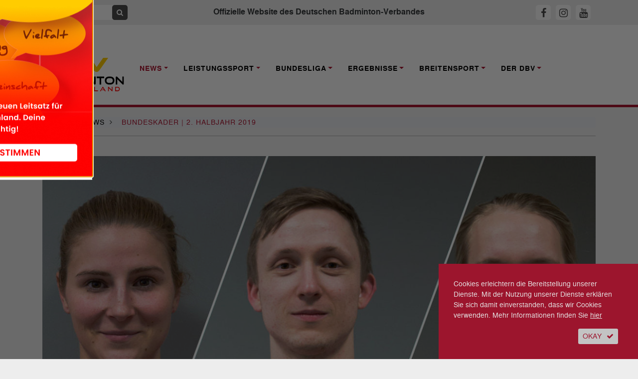

--- FILE ---
content_type: text/html; charset=utf-8, text/html;charset=utf-8
request_url: https://www.badminton.de/news/badminton/bundeskader-2-halbjahr-2019/
body_size: 8865
content:
<!DOCTYPE html><html lang="de-DE"><head><meta charset="utf-8"><!-- This website is powered by TYPO3 - inspiring people to share! TYPO3 is a free open source Content Management Framework initially created by Kasper Skaarhoj and licensed under GNU/GPL. TYPO3 is copyright 1998-2025 of Kasper Skaarhoj. Extensions are copyright of their respective owners. Information and contribution at https://typo3.org/ --><base href="https://www.badminton.de/"><link rel="shortcut icon" href="/typo3conf/ext/ayacoo_projectfiles/Resources/Public/img/favicon/favicon.ico" type="image/x-icon"><title>Bundeskader | 2. Halbjahr 2019 | Deutscher Badminton Verband</title><meta http-equiv="x-ua-compatible" content="IE=edge" /><meta name="generator" content="TYPO3 CMS" /><meta name="description" content="Das Kadergremium des Deutschen Badminton-Verbandes e. V. (DBV) hat kürzlich die Bundeskader für das 2. Halbjahr 2019 festgelegt. " /><meta name="viewport" content="width=device-width, initial-scale=1" /><meta name="robots" content="all" /><meta property="og:title" content="Bundeskader | 2. Halbjahr 2019" /><meta property="og:type" content="article" /><meta property="og:url" content="https://www.badminton.de/news/badminton/bundeskader-2-halbjahr-2019/" /><meta property="og:image" content="https://www.badminton.de/fileadmin/user_upload/dbv_kadernews19_07-3.jpg" /><meta property="og:image:width" content="1110" /><meta property="og:image:height" content="623" /><meta property="og:description" content="Das Kadergremium des Deutschen Badminton-Verbandes e. V. (DBV) hat kürzlich die Bundeskader für das 2. Halbjahr 2019 festgelegt. " /><meta name="twitter:card" content="summary" /><meta name="revisit-after" content="1" /><meta name="includeglobal" content="1" /><meta name="language" content="de" /><meta name="rating" content="General" /><meta name="skype_toolbar" content="SKYPE_TOOLBAR_PARSER_COMPATIBLE" /><link rel="stylesheet" type="text/css" href="/typo3conf/ext/ayacoo_projectfiles/Resources/Public/css/complete.css?1706129467" media="all"><link rel="stylesheet" type="text/css" href="/typo3conf/ext/ayacoo_projectfiles/Resources/Public/css/print.css?1706129467" media="print"><link rel="stylesheet" type="text/css" href="/typo3conf/ext/ayacoo_projectfiles/Resources/Public/css/font-awesome.min.css?1706129467" media="all"><script src="/typo3temp/assets/js/5508b6c4f0.js?1600166492" type="text/javascript"></script><link rel="apple-touch-icon" sizes="180x180" href="/typo3conf/ext/ayacoo_projectfiles/Resources/Public/img/favicon/apple-icon.png"><link rel="icon" type="image/png" href="/typo3conf/ext/ayacoo_projectfiles/Resources/Public/img/favicon/favicon-96x96.png" sizes="96x96"><link rel="icon" type="image/png" href="/typo3conf/ext/ayacoo_projectfiles/Resources/Public/img/favicon/favicon-32x32.png" sizes="32x32"><link rel="icon" type="image/png" href="/typo3conf/ext/ayacoo_projectfiles/Resources/Public/img/favicon/favicon-16x16.png" sizes="16x16"><link rel="manifest" href="/typo3conf/ext/ayacoo_projectfiles/Resources/Public/img/favicon/manifest.json"><link rel="shortcut icon" href="/typo3conf/ext/ayacoo_projectfiles/Resources/Public/img/favicon/favicon.ico"><meta name="msapplication-config" content="/typo3conf/ext/ayacoo_projectfiles/Resources/Public/img/favicon/browserconfig.xml"><meta name="theme-color" content="#ffffff"><link href="index.php?type=100" rel="alternate" title="RSS-Feed" type="application/rss+xml" /><link rel="canonical" href="https://www.badminton.de/news/badminton/bundeskader-2-halbjahr-2019/"/></head><body><div id="blurry" style="display:none"></div><div id="mobile-menu"><div id="dl-menu" class="dl-menuwrapper"><button class="dl-trigger">Open Menu</button><ul class="dl-menu"><li class="mobile-search"><div class="input-group"><form action="/" method="get" id="form_kesearch_searchfield" name="form_kesearch_searchfield"><input type="hidden" name="id" value="78"><input type="text" autocomplete="off" id="ke_search_searchfield_sword" name="tx_kesearch_pi1[sword]" class="keyword" placeholder="Suchbegriff"><span class="input-group-btn"><button class="btn btn-sm btn-search" type="submit"><span class="fa fa-search"></span></button></span></form></div></li><li class="first-level active"><a href="/news/national/" rel="nofollow">News</a><ul class="dl-submenu"><li class="dl-back"><a href="#"></a></li><li><a href="/news/national/" title="National">National</a></li><li><a href="/news/international/" title="International">International</a></li><li><a href="/news/bundesliga/" title="Bundesliga">Bundesliga</a></li><li><a href="/news/interviews/" title="Interviews">Interviews</a></li><li><a href="/news/dbvsportpolitik/" title="DBV/Sportpolitik">DBV/Sportpolitik</a></li><li><a href="/news/amtliche-nachrichten/" title="Amtliche Nachrichten">Amtliche Nachrichten</a></li></ul></li><li class="first-level "><a href="/leistungssport/kader/" rel="nofollow">Leistungssport</a><ul class="dl-submenu"><li class="dl-back"><a href="#"></a></li><li><a href="/leistungssport/kader/" title="Kader">Kader</a></li><li><a href="/leistungssport/personal/" title="Personal">Personal</a></li><li><a href="/leistungssport/laenderspiele/" title="Länderspiele">Länderspiele</a></li><li><a href="https://dbv-fanclub.de" title="DBV-Fanclub">DBV-Fanclub</a></li><li><a href="/leistungssport/ausbildungsphilosophie/" title="Ausbildungsphilosophie">Ausbildungsphilosophie</a></li><li><a href="/leistungssport/ehemalige-stars/" title="Ehemalige Stars">Ehemalige Stars</a></li><li><a href="/leistungssport/richtlinien/" title="Richtlinien">Richtlinien</a></li><li><a href="/leistungssport/anti-doping/" title="Anti-Doping">Anti-Doping</a></li><li><a href="/leistungssport/para-badminton/" title="Para Badminton">Para Badminton</a></li><li><a href="/leistungssport/konzepte/" title="Konzepte">Konzepte</a></li></ul></li><li class="first-level "><a href="/bundesliga/1-bundesliga/" rel="nofollow">Bundesliga</a><ul class="dl-submenu"><li class="dl-back"><a href="#"></a></li><li><a href="/bundesliga/1-bundesliga/" title="1. Bundesliga">1. Bundesliga</a></li><li><a href="/bundesliga/2-bundesliga-nord/" title="2. Bundesliga Nord">2. Bundesliga Nord</a></li><li><a href="/bundesliga/2-bundesliga-sued/" title="2. Bundesliga Süd">2. Bundesliga Süd</a></li><li><a href="/bundesliga/bisherigemeister/" title="Bisherige Meister">Bisherige Meister</a></li><li><a href="/bundesliga/liveticker/" title="Liveticker">Liveticker</a></li><li><a href="https://sportdeutschland.tv/1-badminton-bundesliga" title="Livestream">Livestream</a></li></ul></li><li class="first-level "><a href="/ergebnisse/dbv-ranglisten-kopie/" rel="nofollow">Ergebnisse</a><ul class="dl-submenu"><li class="dl-back"><a href="#"></a></li><li><a href="/ergebnisse/germanopen/" title="German Open">German Open</a></li><li><a href="/ergebnisse/bitburgeropen/" title="HYLO Open">HYLO Open</a></li><li><a href="/ergebnisse/deutschemeisterschaften/" title="Deutsche Meisterschaft">Deutsche Meisterschaft</a></li><li><a href="/ergebnisse/germanjunior/" title="German Junior">German Junior</a></li><li><a href="/ergebnisse/dbv-ranglisten/" title="DBV-Ranglisten">DBV-Ranglisten</a></li></ul></li><li class="first-level "><a href="/breitensport/behindertensport/" rel="nofollow">Breitensport</a><ul class="dl-submenu"><li class="dl-back"><a href="#"></a></li><li><a href="/breitensport/behindertensport/" title="Behindertensport">Behindertensport</a></li><li><a href="/breitensport/breitensport/" title="Breitensport">Breitensport</a></li><li><a href="/breitensport/bewaehrtes-verbreiten/" title="Bewährtes verbreiten">Bewährtes verbreiten</a></li><li><a href="/breitensport/frauensport/" title="Frauensport">Frauensport</a></li><li><a href="/breitensport/schulsport/" title="Schulsport">Schulsport</a></li></ul></li><li class="first-level "><a href="/der-dbv/kontakte/" rel="nofollow">Der DBV</a><ul class="dl-submenu"><li class="dl-back"><a href="#"></a></li><li><a href="/der-dbv/kontakte/" title="Kontakte">Kontakte</a></li><li><a href="/der-dbv/verbandsfuehrung/" title="Verbandsführung">Verbandsführung</a></li><li><a href="/der-dbv/landesverbaende/" title="Landesverbände">Landesverbände</a></li><li><a href="/der-dbv/termine/" title="Termine">Termine</a></li><li><a href="/der-dbv/jugend-wettkampf/" title="Jugend-Wettkampf-System">Jugend-Wettkampf-System</a></li><li><a href="/der-dbv/jugend/" title="Jugend">Jugend</a></li><li><a href="/der-dbv/ausschreibungen/" title="Ausschreibungen">Ausschreibungen</a></li><li><a href="/der-dbv/nachhaltigkeit/" title="Nachhaltigkeit">Nachhaltigkeit</a></li><li><a href="/der-dbv/bildung/" title="Trainerbildung">Trainerbildung</a></li><li><a href="/der-dbv/kontakte/altersklassen/" title="Altersklassen">Altersklassen</a></li><li><a href="/der-dbv/wissenschaft/" title="Wissenschaft">Wissenschaft</a></li><li><a href="/der-dbv/schiedsrichter/" title="Schiedsrichter">Schiedsrichter</a></li><li><a href="/der-dbv/satzung-ordnungen-und-spielregeln/" title="Satzung, Ordnungen und Spielregeln">Satzung, Ordnungen und Spielregeln</a></li><li><a href="/der-dbv/wettkampfsport/" title="Wettkampfsport">Wettkampfsport</a></li><li><a href="/der-dbv/chronik/" title="Chronik">Chronik</a></li><li><a href="/der-dbv/magazine/" title="Magazin">Magazin</a></li></ul></li></ul></div></div><!--[if lte IE 11]><p class="browserupgrade">Sie verwenden einen <strong>veralteten</strong> Browser. Bitte <a href="http://browsehappy.com/" target="_blank">aktualisieren Sie Ihren Browser</a> um die Seite richtig darstellen zu können.</p><![endif]--><!-- noscript:start --><noscript><p><strong>JavaScript scheint in Ihrem Browser deaktiviert zu sein.</strong></p><p>Sie müssen JavaScript in Ihrem Browser aktivieren um alle Funktionen der Seite nutzen zu können.</p></noscript><!-- noscript:end --><div id="nav"><div class="container-fluid topbar"><div class="container"><header><div class="row"><div class="d-xl-none col-3 logo-container"><a href="#"><div class="logo mobile-logo"><img src="/typo3conf/ext/ayacoo_projectfiles/Resources/Public/img/dbv_logo-2024.svg" alt="" /></div></a></div><div class="d-none d-xl-block col-xl-3"><div class="input-group"><form action="/" method="get" id="form_kesearch_searchfield" name="form_kesearch_searchfield"><input type="hidden" name="id" value="78" /><input type="text" autocomplete="off" id="ke_search_searchfield_sword" name="tx_kesearch_pi1[sword]" class="keyword" placeholder="Suchbegriff" /><span class="input-group-btn"><button class="btn btn-sm btn-search" type="submit"><span class="fa fa-search"></span></button></span></form></div></div><div class="d-none d-xl-block col-xl-6 text-center"><h1>Offizielle Website des Deutschen Badminton-Verbandes</h1></div><div class="col-7 col-xl-3 text-center text-xl-right mobile-sm-icon"><a id="fbHeader" title="DBV auf Facebook" href="https://www.facebook.com/DeutscherBadmintonVerband" target="_blank"><span class="fa sm-icon fa-facebook"></span></a><a id="igHeader" title="DBV auf Instagram" href="https://www.instagram.com/dbv_badminton" target="_blank"><span class="fa sm-icon fa-instagram"></span></a><a id="ytHeader" title="DBV auf Youtube" href="https://www.youtube.com/channel/UC6faGYOwqa-aaZpq_G_j5Fg" target="_blank"><span class="fa sm-icon fa-youtube"></span></a></div><div class="d-xl-none col-2 text-right"><button class="hamburger hamburger--squeeze" type="button"><span class="hamburger-box"><span class="hamburger-inner"></span></span></button></div></div><div class="clearfix"></div></header></div></div><div id="main-nav" class="container-fluid nav-container d-none d-xl-block"><div class="container"><nav><div class="row"><div class="col-xl-2"><a href="#"><div class="logo"><img src="/typo3conf/ext/ayacoo_projectfiles/Resources/Public/img/dbv_logo-2024.svg" alt="" /></div></a></div><div class="main-nav-inner-container col-xl-10"><ul class="nav navbar-nav"><li class="nav-item dropdown active"><a href="/news/national/" title="News" class="nav-link dropdown-toggle" data-toggle="dropdown" role="button" aria-haspopup="true" aria-expanded="false"><span>News</span></a><div class="dropdown-menu"><a href="/news/national/" class="dropdown-item " title="National">National</a><a href="/news/international/" class="dropdown-item " title="International">International</a><a href="/news/bundesliga/" class="dropdown-item " title="Bundesliga">Bundesliga</a><a href="/news/interviews/" class="dropdown-item " title="Interviews">Interviews</a><a href="/news/dbvsportpolitik/" class="dropdown-item " title="DBV/Sportpolitik">DBV/Sportpolitik</a><a href="/news/amtliche-nachrichten/" class="dropdown-item " title="Amtliche Nachrichten">Amtliche Nachrichten</a></div></li><li class="nav-item dropdown "><a href="/leistungssport/kader/" title="Leistungssport" class="nav-link dropdown-toggle" data-toggle="dropdown" role="button" aria-haspopup="true" aria-expanded="false"><span>Leistungssport</span></a><div class="dropdown-menu"><a href="/leistungssport/kader/" class="dropdown-item " title="Kader">Kader</a><a href="/leistungssport/personal/" class="dropdown-item " title="Personal">Personal</a><a href="/leistungssport/laenderspiele/" class="dropdown-item " title="Länderspiele">Länderspiele</a><a href="https://dbv-fanclub.de" class="dropdown-item " title="DBV-Fanclub">DBV-Fanclub</a><a href="/leistungssport/ausbildungsphilosophie/" class="dropdown-item " title="Ausbildungsphilosophie">Ausbildungsphilosophie</a><a href="/leistungssport/ehemalige-stars/" class="dropdown-item " title="Ehemalige Stars">Ehemalige Stars</a><a href="/leistungssport/richtlinien/" class="dropdown-item " title="Richtlinien">Richtlinien</a><a href="/leistungssport/anti-doping/" class="dropdown-item " title="Anti-Doping">Anti-Doping</a><a href="/leistungssport/para-badminton/" class="dropdown-item " title="Para Badminton">Para Badminton</a><a href="/leistungssport/konzepte/" class="dropdown-item " title="Konzepte">Konzepte</a></div></li><li class="nav-item dropdown "><a href="/bundesliga/1-bundesliga/" title="Bundesliga" class="nav-link dropdown-toggle" data-toggle="dropdown" role="button" aria-haspopup="true" aria-expanded="false"><span>Bundesliga</span></a><div class="dropdown-menu"><a href="/bundesliga/1-bundesliga/" class="dropdown-item " title="1. Bundesliga">1. Bundesliga</a><a href="/bundesliga/2-bundesliga-nord/" class="dropdown-item " title="2. Bundesliga Nord">2. Bundesliga Nord</a><a href="/bundesliga/2-bundesliga-sued/" class="dropdown-item " title="2. Bundesliga Süd">2. Bundesliga Süd</a><a href="/bundesliga/bisherigemeister/" class="dropdown-item " title="Bisherige Meister">Bisherige Meister</a><a href="/bundesliga/liveticker/" class="dropdown-item " title="Liveticker">Liveticker</a><a href="https://sportdeutschland.tv/1-badminton-bundesliga" class="dropdown-item " title="Livestream">Livestream</a></div></li><li class="nav-item dropdown "><a href="/ergebnisse/dbv-ranglisten-kopie/" title="Ergebnisse" class="nav-link dropdown-toggle" data-toggle="dropdown" role="button" aria-haspopup="true" aria-expanded="false"><span>Ergebnisse</span></a><div class="dropdown-menu"><a href="/ergebnisse/germanopen/" class="dropdown-item " title="German Open">German Open</a><a href="/ergebnisse/bitburgeropen/" class="dropdown-item " title="HYLO Open">HYLO Open</a><a href="/ergebnisse/deutschemeisterschaften/" class="dropdown-item " title="Deutsche Meisterschaft">Deutsche Meisterschaft</a><a href="/ergebnisse/germanjunior/" class="dropdown-item " title="German Junior">German Junior</a><a href="/ergebnisse/dbv-ranglisten/" class="dropdown-item " title="DBV-Ranglisten">DBV-Ranglisten</a></div></li><li class="nav-item dropdown "><a href="/breitensport/behindertensport/" title="Breitensport" class="nav-link dropdown-toggle" data-toggle="dropdown" role="button" aria-haspopup="true" aria-expanded="false"><span>Breitensport</span></a><div class="dropdown-menu"><a href="/breitensport/behindertensport/" class="dropdown-item " title="Behindertensport">Behindertensport</a><a href="/breitensport/breitensport/" class="dropdown-item " title="Breitensport">Breitensport</a><a href="/breitensport/bewaehrtes-verbreiten/" class="dropdown-item " title="Bewährtes verbreiten">Bewährtes verbreiten</a><a href="/breitensport/frauensport/" class="dropdown-item " title="Frauensport">Frauensport</a><a href="/breitensport/schulsport/" class="dropdown-item " title="Schulsport">Schulsport</a></div></li><li class="nav-item dropdown "><a href="/der-dbv/kontakte/" title="Der DBV" class="nav-link dropdown-toggle" data-toggle="dropdown" role="button" aria-haspopup="true" aria-expanded="false"><span>Der DBV</span></a><div class="dropdown-menu"><a href="/der-dbv/kontakte/" class="dropdown-item " title="Kontakte">Kontakte</a><a href="/der-dbv/verbandsfuehrung/" class="dropdown-item " title="Verbandsführung">Verbandsführung</a><a href="/der-dbv/landesverbaende/" class="dropdown-item " title="Landesverbände">Landesverbände</a><a href="/der-dbv/termine/" class="dropdown-item " title="Termine">Termine</a><a href="/der-dbv/jugend-wettkampf/" class="dropdown-item " title="Jugend-Wettkampf-System">Jugend-Wettkampf-System</a><a href="/der-dbv/jugend/" class="dropdown-item " title="Jugend">Jugend</a><a href="/der-dbv/ausschreibungen/" class="dropdown-item " title="Ausschreibungen">Ausschreibungen</a><a href="/der-dbv/nachhaltigkeit/" class="dropdown-item " title="Nachhaltigkeit">Nachhaltigkeit</a><a href="/der-dbv/bildung/" class="dropdown-item " title="Trainerbildung">Trainerbildung</a><a href="/der-dbv/kontakte/altersklassen/" class="dropdown-item " title="Altersklassen">Altersklassen</a><a href="/der-dbv/wissenschaft/" class="dropdown-item " title="Wissenschaft">Wissenschaft</a><a href="/der-dbv/schiedsrichter/" class="dropdown-item " title="Schiedsrichter">Schiedsrichter</a><a href="/der-dbv/satzung-ordnungen-und-spielregeln/" class="dropdown-item " title="Satzung, Ordnungen und Spielregeln">Satzung, Ordnungen und Spielregeln</a><a href="/der-dbv/wettkampfsport/" class="dropdown-item " title="Wettkampfsport">Wettkampfsport</a><a href="/der-dbv/chronik/" class="dropdown-item " title="Chronik">Chronik</a><a href="/der-dbv/magazine/" class="dropdown-item " title="Magazin">Magazin</a></div></li></ul></div></div></nav></div></div></div><div id="content-start"></div><div class="container breadcrumb-container"><div class="row content-row"><div class="col-12"><ol itemscope itemtype="http://schema.org/BreadcrumbList" class="breadcrumb full-inner-width"><li class="breadcrumb-item" itemscope itemtype="http://data-vocabulary.org/Breadcrumb"><span itemprop="title"><a href="/" title="Home" itemprop="url">Home</a></span><span class="fa fa-angle-right"></span></li><li class="breadcrumb-item" itemprop="child" itemscope itemtype="http://data-vocabulary.org/Breadcrumb"><span itemprop="title"><a href="/news/national/" title="News" itemprop="url">News</a></span><span class="fa fa-angle-right"></span></li><li class="breadcrumb-item active" itemscope itemtype="http://data-vocabulary.org/Breadcrumb"><span itemprop="title"> Bundeskader | 2. Halbjahr 2019 </span></li></ol></div><div class="col-12"><div class="divider"></div></div></div></div><!-- Bühne und Helper --><!-- Content --><div class="container"><div class="row content-row"><div class="col-md-12"><div class="stage"><picture><source media="(max-width: 767px)" srcset="/fileadmin/_processed_/a/3/csm_dbv_kadernews19_07-3_c9eb14ec78.jpg, /fileadmin/_processed_/a/3/csm_dbv_kadernews19_07-3_4ea5c90272.jpg 2x"/><img src="/fileadmin/_processed_/a/3/csm_dbv_kadernews19_07-3_c6e79f1d73.jpg" alt="" /></picture><div class="stage-description"><p>Fabienne Deprez, Kai Schäfer und Linda Efler (Foto: DBV)</p></div></div></div></div><div class="row news-detail content-row reorder-xs"><div class="col-md-3"><p class="date"><time datetime="2019-07-05"> 05. Juli 2019 <meta itemprop="datePublished" content="2019-07-05"/></time></p><div class="red-divider mb-4"></div><a target="_blank" href="https://www.facebook.com/sharer/sharer.php?u=https://www.badminton.de/news/badminton/bundeskader-2-halbjahr-2019/" class="share-icon"><img alt="Bei Facebook teilen" src="/typo3conf/ext/ayacoo_projectfiles/Resources/Public/img/share/fb.png" width="30" height="30" /></a><a target="_blank" href="http://twitter.com/share?url=https://www.badminton.de/news/badminton/bundeskader-2-halbjahr-2019/&text=Bundeskader+%7C+2.+Halbjahr+2019" class="share-icon"><img alt="Bei Twitter teilen" src="/typo3conf/ext/ayacoo_projectfiles/Resources/Public/img/share/tw.png" width="30" height="30" /></a><a target="_blank" href="whatsapp://send?text=Bundeskader | 2. Halbjahr 2019 https://www.badminton.de/news/badminton/bundeskader-2-halbjahr-2019/" class="share-icon"><img alt="Bei Whatsapp teilen" src="/typo3conf/ext/ayacoo_projectfiles/Resources/Public/img/share/wa.png" width="30" height="30" /></a><a href="mailto:?subject=Bundeskader | 2. Halbjahr 2019&body=Bundeskader | 2. Halbjahr 2019%0D%0Ahttps://www.badminton.de/news/badminton/bundeskader-2-halbjahr-2019/" class="btn btn-sm btn-grey btn-icon share-icon"><span class="fa fa-envelope"></span></a><a class="btn btn-sm btn-grey btn-icon share-icon" href="/impressum/"><span class="fa fa-info"></span></a><div class="clearfix mb-3"></div><div class="news-sidebar-img"><div class="ce-image ce-center ce-above"><div class="ce-gallery" data-ce-columns="1" data-ce-images="1"><div class="ce-outer"><div class="ce-inner"><div class="ce-row"><div class="ce-column"><figure class="image"><a href="https://badminton-events.de/dm-2026-cloppenburg/"><img class="image-embed-item" src="/fileadmin/_processed_/8/f/csm_dm25_poster_d00b4accf7.png" width="245" height="346" alt="" /></a></figure></div></div></div></div></div></div></div></div><div class="col-md-9 full-inner-width"><div class="col-md-12"><div class="news-category"><span class="category">National</span></div><div class="red-divider"></div><h2 class="reset red">Bundeskader | 2. Halbjahr 2019</h2><p class="teaser" itemprop="description">Das Kadergremium des Deutschen Badminton-Verbandes e. V. (DBV) hat kürzlich die Bundeskader für das 2. Halbjahr 2019 festgelegt. </p><h6 class="author">Von Redaktion</h6><p>&nbsp;</p><div class="news-text-wrap" itemprop="articleBody"><div><p><br />Demnach gehören nun 59 Badmintonasse den Bundeskadern an. Neu im Perspektivkader (PK) ist Thuc Phuong Nguyen (Hamburg-Horner TV). Luise Heim (1. BC Saarbrücken-Bischmisheim) schied aus dem Bundeskader aus.</p></div><p>Es ist der Wunsch von Luise Heim, sich in den nächsten rund anderthalb Jahren auf ihr Masterstudium zu konzentrieren. Durch die damit einhergehende, deutliche Reduzierung des Trainingspensums erfüllt sie die Kaderkriterien nicht mehr.<br /><br />Die neuen Bundeskader sind gültig vom 01.07.2019 – 31.12.2019. Die komplette Liste wird wegen einer Änderung aus aktuellem Anlass später veröffentlicht.</p></div></div></div></div><div class="row content-row"><div class="col-12"><h2>Weitere Neuigkeiten</h2></div><div class="col-12"><ul id="newsDetailSlider"><li><div class="row"><div class="d-none d-xl-block"><div class="col-6 col-lg-12"><div class="box top-box"><a title="Stellenausschreibung: Bundesstützpunkttrainer Nachwuchs (m/w/d) " href="/news/badminton/stellenausschreibung-bundesstuetzpunkttrainer-nachwuchs-m-w-d/"><div class="top-box-image"><picture><source media="(max-width: 767px)" srcset="/fileadmin/user_upload/ausschreibung_bstn_hamburg_deutscher_badminton_verband_dezember2025.pdf, /fileadmin/user_upload/ausschreibung_bstn_hamburg_deutscher_badminton_verband_dezember2025.pdf 2x"/><img src="/fileadmin/user_upload/ausschreibung_bstn_hamburg_deutscher_badminton_verband_dezember2025.pdf" alt="" /></picture><div class="top-box-header"><h6 class="red">National</h6><h3><span itemprop="headline">Stellenausschreibung: Bundesstützpunkttrainer Nachwuchs (m/w/d) </span></h3><div itemprop="description"><p><p>Der Deutsche Badminton-Verband e.V. (DBV) sucht Verstärkung für den Nachwuchsleistungssport: </p><p>Zum 01.03.2026 ist am Bundesstützpunkt Nachwuchs in&hellip;</p></p></div><p class="date"><time datetime="2025-12-19"> 19. Dezember 2025 </time></p></div></div></a></div></div></div><div class="d-xl-none col-12 col-md-4 col-xl-3"><div class="box"><a title="Stellenausschreibung: Bundesstützpunkttrainer Nachwuchs (m/w/d) " href="/news/badminton/stellenausschreibung-bundesstuetzpunkttrainer-nachwuchs-m-w-d/"><picture><source media="(max-width: 767px)" srcset="/fileadmin/user_upload/ausschreibung_bstn_hamburg_deutscher_badminton_verband_dezember2025.pdf, /fileadmin/user_upload/ausschreibung_bstn_hamburg_deutscher_badminton_verband_dezember2025.pdf 2x"/><img src="/fileadmin/user_upload/ausschreibung_bstn_hamburg_deutscher_badminton_verband_dezember2025.pdf" alt="" /></picture><h6 class="red">National</h6><h3><span itemprop="headline">Stellenausschreibung: Bundesstützpunkttrainer Nachwuchs (m/w/d) </span></h3><div itemprop="description"><p><p>Der Deutsche Badminton-Verband e.V. (DBV) sucht Verstärkung für den Nachwuchsleistungssport: </p><p>Zum 01.03.2026 ist am Bundesstützpunkt Nachwuchs in&hellip;</p></p></div><p class="date"><time datetime="2025-12-19"> 19. Dezember 2025 </time></p></a></div></div><div class="col-12 col-md-4 col-xl-3"><div class="box"><a title="Aurelia Wulandoko ist Nachwuchsspielerin des Jahres 2025" href="/news/badminton/aurelia-wulandoko-ist-nachwuchsspielerin-des-jahres-2025/"><picture><source media="(max-width: 767px)" srcset="/fileadmin/_processed_/7/6/csm_image003_124c38fe3a.jpg, /fileadmin/_processed_/7/6/csm_image003_8790140ca9.jpg 2x"/><img src="/fileadmin/_processed_/7/6/csm_image003_a517378756.jpg" alt="" /></picture><h6 class="red">National</h6><h3><span itemprop="headline">Aurelia Wulandoko ist Nachwuchsspielerin des Jahres 2025</span></h3><div itemprop="description"><p><p>Im Rahmen der Deutschen Nachwuchsmeisterschaften U15/U17/U19 2025 in Hoyerswerda wurde Aurelia Wulandoko (TSV 1906 Freystadt/Bayern) mit dem&hellip;</p></p></div><p class="date"><time datetime="2025-12-17"> 17. Dezember 2025 </time></p></a></div></div><div class="col-12 col-md-4 col-xl-3"><div class="box"><a title="DBV-Jugendsprecher:innen gewählt" href="/news/badminton/dbv-jugendsprecher-gewaehlt/"><picture><source media="(max-width: 767px)" srcset="/fileadmin/_processed_/f/4/csm_whatsapp_image_2025-12-14_at_17.00.33_1a5b218511.jpeg, /fileadmin/_processed_/f/4/csm_whatsapp_image_2025-12-14_at_17.00.33_6dfb980004.jpeg 2x"/><img src="/fileadmin/_processed_/f/4/csm_whatsapp_image_2025-12-14_at_17.00.33_7d04c11a26.jpeg" alt="" /></picture><h6 class="red">National</h6><h3><span itemprop="headline">DBV-Jugendsprecher:innen gewählt</span></h3><div itemprop="description"><p><p>Anlässlich der Deutschen Meisterschaften U15/U17/U19 in Hoyerswerda gab es im Vorfeld einen Aufruf, passende Kandidatinnen und Kandidaten für dieses&hellip;</p></p></div><p class="date"><time datetime="2025-12-16"> 16. Dezember 2025 </time></p></a></div></div></div></li><li><div class="row"><div class="d-none d-xl-block"><div class="col-6 col-lg-12"><div class="box top-box"><a title="Deutsche Einzelmeisterschaften U15-U19 in Hoyerswerda" href="/news/badminton/deutsche-jugendmeisterschaften-2025-in-hoyerswerda/"><div class="top-box-image"><picture><source media="(max-width: 767px)" srcset="/fileadmin/_processed_/a/2/csm_whatsapp_image_2025-12-14_at_15.59.10_75ef473076.jpeg, /fileadmin/_processed_/a/2/csm_whatsapp_image_2025-12-14_at_15.59.10_b1f81170fd.jpeg 2x"/><img src="/fileadmin/_processed_/a/2/csm_whatsapp_image_2025-12-14_at_15.59.10_bec28ff802.jpeg" alt="" /></picture><div class="top-box-header"><h6 class="red">National</h6><h3><span itemprop="headline">Deutsche Einzelmeisterschaften U15-U19 in Hoyerswerda</span></h3><div itemprop="description"><p><p>Bei den Deutschen Einzelmeisterschaften U15-U19 in Hoyerswerda 2025 traf sich die nationale Nachwuchselite der Altersklassen U15, U17 und U19. In&hellip;</p></p></div><p class="date"><time datetime="2025-12-15"> 15. Dezember 2025 </time></p></div></div></a></div></div></div><div class="d-xl-none col-12 col-md-4 col-xl-3"><div class="box"><a title="Deutsche Einzelmeisterschaften U15-U19 in Hoyerswerda" href="/news/badminton/deutsche-jugendmeisterschaften-2025-in-hoyerswerda/"><picture><source media="(max-width: 767px)" srcset="/fileadmin/_processed_/a/2/csm_whatsapp_image_2025-12-14_at_15.59.10_75ef473076.jpeg, /fileadmin/_processed_/a/2/csm_whatsapp_image_2025-12-14_at_15.59.10_b1f81170fd.jpeg 2x"/><img src="/fileadmin/_processed_/a/2/csm_whatsapp_image_2025-12-14_at_15.59.10_5c63ac7341.jpeg" alt="" /></picture><h6 class="red">National</h6><h3><span itemprop="headline">Deutsche Einzelmeisterschaften U15-U19 in Hoyerswerda</span></h3><div itemprop="description"><p><p>Bei den Deutschen Einzelmeisterschaften U15-U19 in Hoyerswerda 2025 traf sich die nationale Nachwuchselite der Altersklassen U15, U17 und U19. In&hellip;</p></p></div><p class="date"><time datetime="2025-12-15"> 15. Dezember 2025 </time></p></a></div></div><div class="col-12 col-md-4 col-xl-3"><div class="box"><a title="DBV verabschiedet Oliver Pongratz" href="/news/badminton/dbv-verabschiedet-oliver-pongratz/"><picture><source media="(max-width: 767px)" srcset="/fileadmin/_processed_/a/d/csm_dsc04154_65cf12cc19.jpg, /fileadmin/_processed_/a/d/csm_dsc04154_84fde20d31.jpg 2x"/><img src="/fileadmin/_processed_/a/d/csm_dsc04154_d9af5721e0.jpg" alt="" /></picture><h6 class="red">National</h6><h3><span itemprop="headline">DBV verabschiedet Oliver Pongratz</span></h3><div itemprop="description"><p><p>Der Deutsche Badminton-Verband (DBV) gibt bekannt, dass Oliver Pongratz, Bundesstützpunkttrainer Nachwuchs und Leiter des Bundesstützpunktes Hamburg,&hellip;</p></p></div><p class="date"><time datetime="2025-12-11"> 11. Dezember 2025 </time></p></a></div></div><div class="col-12 col-md-4 col-xl-3"><div class="box"><a title="BadIN! – Badminton INKLUSIV! – Spieltag in Kempen" href="/news/badminton/badin-badminton-inklusiv-spieltag-in-kempen/"><picture><source media="(max-width: 767px)" srcset="/fileadmin/_processed_/9/7/csm_save_the_date_deu_774cbaeb8f.png, /fileadmin/_processed_/9/7/csm_save_the_date_deu_efb5ae68ef.png 2x"/><img src="/fileadmin/_processed_/9/7/csm_save_the_date_deu_8ce736c65b.png" alt="" /></picture><h6 class="red">National</h6><h3><span itemprop="headline">BadIN! – Badminton INKLUSIV! – Spieltag in Kempen</span></h3><div itemprop="description"><p><p>Der Deutsche Badminton-Verband e.V. und der SV Thomasstadt 09 / 24 e.V. Kempen laden ein zum „Ersten Kempener Einzel Cup 2026“ für Schüler und dem&hellip;</p></p></div><p class="date"><time datetime="2025-12-08"> 08. Dezember 2025 </time></p></a></div></div></div></li><li><div class="row"><div class="d-none d-xl-block"><div class="col-6 col-lg-12"><div class="box top-box"><a title="Wahl der Jugendsprecher" href="/news/badminton/wahl-der-jugendsprecher/"><div class="top-box-image"><picture><source media="(max-width: 767px)" srcset="/fileadmin/_processed_/5/f/csm_30-11-25_campeonato_europeo_sub17_-252_803b05beed.jpg, /fileadmin/_processed_/5/f/csm_30-11-25_campeonato_europeo_sub17_-252_666b9a74af.jpg 2x"/><img src="/fileadmin/_processed_/5/f/csm_30-11-25_campeonato_europeo_sub17_-252_57cb9ad442.jpg" alt="" /></picture><div class="top-box-header"><h6 class="red">National</h6><h3><span itemprop="headline">Wahl der Jugendsprecher</span></h3><div itemprop="description"><p><p>Während der Deutschen Nachwuchsmeisterschaften U15/U17/U19 am 12.-14. Dezember 2025 in Hoyerswerda findet die Wahl eines Jugendsprechers und einer&hellip;</p></p></div><p class="date"><time datetime="2025-12-04"> 04. Dezember 2025 </time></p></div></div></a></div></div></div><div class="d-xl-none col-12 col-md-4 col-xl-3"><div class="box"><a title="Wahl der Jugendsprecher" href="/news/badminton/wahl-der-jugendsprecher/"><picture><source media="(max-width: 767px)" srcset="/fileadmin/_processed_/5/f/csm_30-11-25_campeonato_europeo_sub17_-252_803b05beed.jpg, /fileadmin/_processed_/5/f/csm_30-11-25_campeonato_europeo_sub17_-252_666b9a74af.jpg 2x"/><img src="/fileadmin/_processed_/5/f/csm_30-11-25_campeonato_europeo_sub17_-252_ec2e83b890.jpg" alt="" /></picture><h6 class="red">National</h6><h3><span itemprop="headline">Wahl der Jugendsprecher</span></h3><div itemprop="description"><p><p>Während der Deutschen Nachwuchsmeisterschaften U15/U17/U19 am 12.-14. Dezember 2025 in Hoyerswerda findet die Wahl eines Jugendsprechers und einer&hellip;</p></p></div><p class="date"><time datetime="2025-12-04"> 04. Dezember 2025 </time></p></a></div></div><div class="col-12 col-md-4 col-xl-3"><div class="box"><a title="DBV startet Mitglieder-Abstimmung zum neuen Leitsatz – Jetzt mitmachen!" href="/news/badminton/dbv-startet-mitglieder-abstimmung-zum-neuen-leitsatz-jetzt-mitmachen/"><picture><source media="(max-width: 767px)" srcset="/fileadmin/_processed_/f/4/csm_whatsapp_image_2025-12-01_at_09.09.29_99a801f738.jpeg, /fileadmin/_processed_/f/4/csm_whatsapp_image_2025-12-01_at_09.09.29_a81093e081.jpeg 2x"/><img src="/fileadmin/_processed_/f/4/csm_whatsapp_image_2025-12-01_at_09.09.29_5e11f7ab55.jpeg" alt="" /></picture><h6 class="red">National</h6><h3><span itemprop="headline">DBV startet Mitglieder-Abstimmung zum neuen Leitsatz – Jetzt mitmachen!</span></h3><div itemprop="description"><p><p>Das Präsidium des Deutschen Badminton-Verbandes befindet sich aktuell in einer intensiven Serie von Klausurtagungen. Im Mittelpunkt steht die&hellip;</p></p></div><p class="date"><time datetime="2025-12-01"> 01. Dezember 2025 </time></p></a></div></div><div class="col-12 col-md-4 col-xl-3"><div class="box"><a title="Leipzig als Bühne für Spitzensport und Inklusion: DM im Para Badminton 2025" href="/news/badminton/leipzig-als-buehne-fuer-spitzensport-und-inklusion-dm-im-para-badminton-2025/"><picture><source media="(max-width: 767px)" srcset="/fileadmin/_processed_/1/e/csm_paradm_2025_gruppenfoto_f7a7e90e45.png, /fileadmin/_processed_/1/e/csm_paradm_2025_gruppenfoto_8467f81596.png 2x"/><img src="/fileadmin/_processed_/1/e/csm_paradm_2025_gruppenfoto_f74abe0fad.png" alt="" /></picture><h6 class="red">National</h6><h3><span itemprop="headline">Leipzig als Bühne für Spitzensport und Inklusion: DM im Para Badminton 2025</span></h3><div itemprop="description"><p><p>In der paralympischen Sporthalle der JohannaMoosdorfSchule erlebte das deutsche Para Badminton am vergangenen Wochenende einen Höhepunkt: Bei der 2.&hellip;</p></p></div><p class="date"><time datetime="2025-11-18"> 18. November 2025 </time></p></a></div></div></div></li><li><div class="row"><div class="d-none d-xl-block"><div class="col-6 col-lg-12"><div class="box top-box"><a title="Titelverteidigungen prägen 4.Deutsche Rangliste in Mellensee" href="/news/badminton/titelverteidigungen-praegen-4deutsche-rangliste-in-mellensee/"><div class="top-box-image"><picture><source media="(max-width: 767px)" srcset="/fileadmin/_processed_/d/2/csm_1_mx_7441e82e50.jpg, /fileadmin/_processed_/d/2/csm_1_mx_c098e2cf3f.jpg 2x"/><img src="/fileadmin/user_upload/1_mx.jpg" alt="" /></picture><div class="top-box-header"><h6 class="red">National</h6><h3><span itemprop="headline">Titelverteidigungen prägen 4.Deutsche Rangliste in Mellensee</span></h3><div itemprop="description"><p><p>Annika Horbach wiederholt ihre zwei Titel aus dem Jahr 2024 in Mellensee mit neuen Partnern und Justin Seibel wiederholt den Erfolg des Vorjahrs.</p></p></div><p class="date"><time datetime="2025-11-18"> 18. November 2025 </time></p></div></div></a></div></div></div><div class="d-xl-none col-12 col-md-4 col-xl-3"><div class="box"><a title="Titelverteidigungen prägen 4.Deutsche Rangliste in Mellensee" href="/news/badminton/titelverteidigungen-praegen-4deutsche-rangliste-in-mellensee/"><picture><source media="(max-width: 767px)" srcset="/fileadmin/_processed_/d/2/csm_1_mx_7441e82e50.jpg, /fileadmin/_processed_/d/2/csm_1_mx_c098e2cf3f.jpg 2x"/><img src="/fileadmin/user_upload/1_mx.jpg" alt="" /></picture><h6 class="red">National</h6><h3><span itemprop="headline">Titelverteidigungen prägen 4.Deutsche Rangliste in Mellensee</span></h3><div itemprop="description"><p><p>Annika Horbach wiederholt ihre zwei Titel aus dem Jahr 2024 in Mellensee mit neuen Partnern und Justin Seibel wiederholt den Erfolg des Vorjahrs.</p></p></div><p class="date"><time datetime="2025-11-18"> 18. November 2025 </time></p></a></div></div></div></li></ul></div><div class="col-12 text-center"><div class="mt-4 mb-4 divider"></div><div class="centered-paginator"><ul class="circle-paginator"><li data-slider="newsDetail" class="slider-prev prev"><a href="#" class="col-centered"><span class="fa fa-angle-left"></span></a></li><li class="vertical-align" id="custom-pager"><a data-slide-index="0" href="#"></a><a data-slide-index="1" href="#"></a><a data-slide-index="2" href="#"></a><a data-slide-index="3" href="#"></a></li><li data-slider="newsDetail" class="slider-next next"><a href="#" class="col-centered"><span class="fa fa-angle-right"></span></a></li></ul></div></div></div></div><footer><div class="container"><div class="row"><div class="col-12 text-center"><div class="footer-logo"><img src="/typo3conf/ext/ayacoo_projectfiles/Resources/Public/img/dbv_logo-w-2024.svg" alt="" /></div></div><div class="col-12"><div class="divider"></div></div><div class="col-12 d-none d-sm-block"><div class="row"><div class="col-xs-6 col-md-3"><h4>Leistungssport</h4><ul><li><a href="/leistungssport/kader/" title="Kader">Kader</a></li><li><a href="/leistungssport/personal/" title="Personal">Personal</a></li><li><a href="/leistungssport/laenderspiele/" title="Länderspiele">Länderspiele</a></li><li><a href="https://dbv-fanclub.de" title="DBV-Fanclub">DBV-Fanclub</a></li><li><a href="/leistungssport/ausbildungsphilosophie/" title="Ausbildungsphilosophie">Ausbildungsphilosophie</a></li><li><a href="/leistungssport/ehemalige-stars/" title="Ehemalige Stars">Ehemalige Stars</a></li><li><a href="/leistungssport/richtlinien/" title="Richtlinien">Richtlinien</a></li><li><a href="/leistungssport/anti-doping/" title="Anti-Doping">Anti-Doping</a></li><li><a href="/leistungssport/para-badminton/" title="Para Badminton">Para Badminton</a></li><li><a href="/leistungssport/konzepte/" title="Konzepte">Konzepte</a></li></ul></div><div class="col-xs-6 col-md-3"><h4>Bundesliga</h4><ul><li><a href="/bundesliga/1-bundesliga/" title="1. Bundesliga">1. Bundesliga</a></li><li><a href="/bundesliga/2-bundesliga-nord/" title="2. Bundesliga Nord">2. Bundesliga Nord</a></li><li><a href="/bundesliga/2-bundesliga-sued/" title="2. Bundesliga Süd">2. Bundesliga Süd</a></li><li><a href="/bundesliga/bisherigemeister/" title="Bisherige Meister">Bisherige Meister</a></li><li><a href="/bundesliga/liveticker/" title="Liveticker">Liveticker</a></li><li><a href="https://sportdeutschland.tv/1-badminton-bundesliga" title="Livestream">Livestream</a></li></ul></div><div class="col-xs-6 col-md-3"><h4>Ergebnisse</h4><ul><li><a href="/ergebnisse/germanopen/" title="German Open">German Open</a></li><li><a href="/ergebnisse/bitburgeropen/" title="HYLO Open">HYLO Open</a></li><li><a href="/ergebnisse/deutschemeisterschaften/" title="Deutsche Meisterschaft">Deutsche Meisterschaft</a></li><li><a href="/ergebnisse/germanjunior/" title="German Junior">German Junior</a></li><li><a href="/ergebnisse/dbv-ranglisten/" title="DBV-Ranglisten">DBV-Ranglisten</a></li></ul></div><div class="col-xs-6 col-md-3"><h4>Breitensport</h4><ul><li><a href="/breitensport/behindertensport/" title="Behindertensport">Behindertensport</a></li><li><a href="/breitensport/breitensport/" title="Breitensport">Breitensport</a></li><li><a href="/breitensport/bewaehrtes-verbreiten/" title="Bewährtes verbreiten">Bewährtes verbreiten</a></li><li><a href="/breitensport/frauensport/" title="Frauensport">Frauensport</a></li><li><a href="/breitensport/schulsport/" title="Schulsport">Schulsport</a></li></ul></div><div class="col-xs-6 col-md-3"><h4>Der DBV</h4><ul><li><a href="/der-dbv/kontakte/" title="Kontakte">Kontakte</a></li><li><a href="/der-dbv/verbandsfuehrung/" title="Verbandsführung">Verbandsführung</a></li><li><a href="/der-dbv/landesverbaende/" title="Landesverbände">Landesverbände</a></li><li><a href="/der-dbv/termine/" title="Termine">Termine</a></li><li><a href="/der-dbv/jugend-wettkampf/" title="Jugend-Wettkampf-System">Jugend-Wettkampf-System</a></li><li><a href="/der-dbv/jugend/" title="Jugend">Jugend</a></li><li><a href="/der-dbv/ausschreibungen/" title="Ausschreibungen">Ausschreibungen</a></li><li><a href="/der-dbv/nachhaltigkeit/" title="Nachhaltigkeit">Nachhaltigkeit</a></li><li><a href="/der-dbv/bildung/" title="Trainerbildung">Trainerbildung</a></li><li><a href="/der-dbv/kontakte/altersklassen/" title="Altersklassen">Altersklassen</a></li><li><a href="/der-dbv/wissenschaft/" title="Wissenschaft">Wissenschaft</a></li><li><a href="/der-dbv/schiedsrichter/" title="Schiedsrichter">Schiedsrichter</a></li><li><a href="/der-dbv/satzung-ordnungen-und-spielregeln/" title="Satzung, Ordnungen und Spielregeln">Satzung, Ordnungen und Spielregeln</a></li><li><a href="/der-dbv/wettkampfsport/" title="Wettkampfsport">Wettkampfsport</a></li><li><a href="/der-dbv/chronik/" title="Chronik">Chronik</a></li><li><a href="/der-dbv/magazine/" title="Magazin">Magazin</a></li></ul></div></div></div><div class="col-12 d-none d-sm-block"><div class="divider"></div></div><div class="text-center col-12 footer-meta-nav"><a href="/datenschutz/" title="Datenschutz" class="mr-3">Datenschutz</a><a href="/impressum/" title="Impressum" class="mr-3">Impressum</a><a href="/sitemap/" title="Sitemap" class="mr-3">Sitemap</a><a href="/kontakt/" title="Kontakt" class="mr-3">Kontakt</a><a href="http://archiv.badminton.de" title="Archiv" class="mr-3">Archiv</a><a href="/suche-1/" title="Suche" class="mr-3">Suche</a><a href="rss.xml" title="RSS Feed" class="mr-1"><span class="fa fa-rss"></span> RSS Feed</a></div><div class="clearfix"></div><div class="col-12"><div class="divider"></div></div><div class="col-12 col-md-6 text-center text-md-right"><a href="https://www.facebook.com/DeutscherBadmintonVerband" title="DBV auf Facebook" id="fbFooter" target="_blank"><span class="fa sm-icon fa-facebook-square"></span></a><a href="https://www.instagram.com/dbv_badminton" title="DBV auf Instagram" id="igFooter" target="_blank"><span class="fa sm-icon fa-instagram"></span></a><a href="https://www.youtube.com/channel/UC6faGYOwqa-aaZpq_G_j5Fg" title="DBV auf Youtube" id="ytFooter" target="_blank"><span class="fa sm-icon fa-youtube-square"></span></a></div><div class="col-12 col-md-6 text-center text-md-right mt-3 mt-md-0"><a target="_blank" id="bwfBadminton" href="https://bwfbadminton.com" class="badminton-partner"><img src="/typo3conf/ext/ayacoo_projectfiles/Resources/Public/img/bwf.svg" alt="" /></a><a target="_blank" id="badmintonEuropeAdvance" href="https://development.badmintoneurope.com/cms/?&pageid=23631" class="badminton-partner"><img src="/typo3conf/ext/ayacoo_projectfiles/Resources/Public/img/shuttlers.png" alt="" /></a><a target="_blank" id="badmintonEurope" href="http://www.badmintoneurope.com/" class="badminton-partner"><img src="/typo3conf/ext/ayacoo_projectfiles/Resources/Public/img/badminton_europe.svg" alt="" /></a></div></div></div></footer><a href="#" id="to-top" style="display:none"></a><div id="cookieGradient" style="display:none"></div><div id="cookiePrivacy" style="display:none"><p>Cookies erleichtern die Bereitstellung unserer Dienste. Mit der Nutzung unserer Dienste erklären Sie sich damit einverstanden, dass wir Cookies verwenden. Mehr Informationen finden Sie <a href="/impressum">hier</a></p><a href="#" id="btn-cookie" class="btn btn-sm btn-grey btn-icon">Okay<span class="fa fa-right fa-check"></span></a></div><dialog id="dialog" data-uid="dbv-leitsatz-2025-12-01" class="dialog-full"><img src="/typo3conf/ext/ayacoo_projectfiles/Resources/Public/img/close-icon.svg" alt="" id="dialog-close" /><a href="https://cloud.badminton.de/index.php/apps/forms/s/ccAXQtQxLNy5xdrYJinKkYpK?utm_source=website&amp;utm_medium=banner&amp;utm_campaign=leitbild_umfrage_2025" target="_blank" class="dialog-full-image-link"><picture><source srcset="/fileadmin/images/dbv-leitsatz-modal-3.jpg" type="image/jpeg"><img src="/fileadmin/images/dbv-leitsatz-modal-3.jpg" alt="" title="" class="dialog-full-image"/></picture></a></dialog><script src="/typo3conf/ext/ayacoo_projectfiles/Resources/Public/js/complete.js?1691495532" type="text/javascript"></script><!-- Piwik --><script type="text/javascript">var _paq=_paq||[];_paq.push(['trackPageView']);_paq.push(['enableLinkTracking']);(function(){var t='//piwik3.badminton.de/';_paq.push(['setTrackerUrl',t+'piwik.php']);_paq.push(['setSiteId','18']);var a=document,e=a.createElement('script'),p=a.getElementsByTagName('script')[0];e.type='text/javascript';e.async=!0;e.defer=!0;e.src=t+'piwik.js';p.parentNode.insertBefore(e,p)})();</script><!-- End Piwik Code --></body></html>

--- FILE ---
content_type: image/svg+xml
request_url: https://www.badminton.de/typo3conf/ext/ayacoo_projectfiles/Resources/Public/img/badminton_europe.svg
body_size: 858
content:
<svg id="Ebene_1" data-name="Ebene 1" xmlns="http://www.w3.org/2000/svg" xmlns:xlink="http://www.w3.org/1999/xlink" viewBox="0 0 102.047 93.736"><defs><style>.cls-1,.cls-4{fill:none;}.cls-1{clip-rule:evenodd;}.cls-2{clip-path:url(#clip-path);}.cls-3{fill:#fff;fill-rule:evenodd;}</style><clipPath id="clip-path"><path class="cls-1" d="M100.56,83.275a9.2,9.2,0,0,1-9.191,9.19H10.681a9.2,9.2,0,0,1-9.191-9.19v-82H91.368a9.2,9.2,0,0,1,9.191,9.191Z"/></clipPath></defs><title>Zeichenfläche 2</title><g class="cls-2"><polygon class="cls-3" points="39.79 88.652 41.54 94.423 50.296 94.423 27.7 44.811 39.79 88.652"/><polygon class="cls-3" points="43.065 65.605 56.983 94.392 70.915 94.421 30.354 37.523 43.065 65.605"/><path class="cls-3" d="M34.253,31.291,68.511,80.8l8.055,12.291.9,1.3,19.08-.117a12.639,12.639,0,0,0,3.5-.588l1.533-1.205L83.845,76.31Z"/><polygon class="cls-3" points="100.851 67.785 72.735 49.083 40.374 27.779 101.173 83.562 103.395 85.873 103.431 69.507 100.851 67.785"/><polygon class="cls-3" points="102.296 60.924 102.042 52.842 48.401 26.284 102.296 60.924"/><path class="cls-3" d="M15.1,34.752c3.129-14.709,17.068-24.208,31.135-21.215a24.97,24.97,0,0,1,5.682,1.936A24.88,24.88,0,0,0,37.132,6.049,25.433,25.433,0,0,0,16.466,51.024,27.925,27.925,0,0,1,15.1,34.752Z"/><path class="cls-3" d="M37.739,22.451c8.428-3.629,20.426-.309,20.426-.309l-4.559-4.919c-3.2-1.847-19.68-5.534-30.018,8.243s-5.164,26.94-5.164,26.94L24.331,57.7C14.981,30.629,37.739,22.451,37.739,22.451Z"/></g><path class="cls-4" d="M.218.008v83.47A10.463,10.463,0,0,0,10.679,93.736H91.366a10.463,10.463,0,0,0,10.461-10.457V10.465A10.457,10.457,0,0,0,91.366.008Z"/><path class="cls-3" d="M91.368,0H.218V83.275A10.461,10.461,0,0,0,10.681,93.736H91.368a10.46,10.46,0,0,0,10.461-10.461V10.463A10.465,10.465,0,0,0,91.368,0m9.191,83.275a9.2,9.2,0,0,1-9.191,9.19H10.681a9.2,9.2,0,0,1-9.191-9.19v-82H91.368a9.2,9.2,0,0,1,9.191,9.191Z"/></svg>

--- FILE ---
content_type: image/svg+xml
request_url: https://www.badminton.de/typo3conf/ext/ayacoo_projectfiles/Resources/Public/img/dbv_logo-2024.svg
body_size: 7012
content:
<svg width="257" height="160" viewBox="0 0 257 160" fill="none" xmlns="http://www.w3.org/2000/svg">
<g clip-path="url(#clip0_1235_1147)">
<path d="M5.40781 118.135H16.722C17.4711 118.135 18.1593 118.167 18.7674 118.231C19.3403 118.291 19.8358 118.417 20.2393 118.603C20.6118 118.777 20.8889 119.012 21.0845 119.323C21.2793 119.633 21.3774 120.067 21.3774 120.615C21.3774 121.517 21.1487 122.15 20.6975 122.497C20.2103 122.872 19.4156 123.062 18.3369 123.062H7.5341V127.496H18.6341C19.7017 127.496 20.5109 127.73 21.0382 128.191C21.555 128.644 21.8066 129.282 21.8066 130.141C21.8066 130.644 21.7029 131.061 21.4991 131.38C21.2883 131.71 20.9836 131.985 20.5918 132.199C20.1764 132.426 19.6692 132.593 19.0839 132.694C18.4765 132.799 17.8041 132.852 17.0848 132.852H5.40781V118.135ZM23.9052 124.797C24.031 124.726 24.1547 124.649 24.2763 124.567C24.722 124.265 25.1187 123.887 25.4552 123.442C25.7931 122.995 26.0612 122.455 26.252 121.835C26.4406 121.223 26.536 120.501 26.536 119.692C26.536 118.618 26.3328 117.648 25.9313 116.809C25.5278 115.968 24.9501 115.257 24.2141 114.7C23.4892 114.15 22.6109 113.731 21.6055 113.454C20.6146 113.181 19.5034 113.042 18.3045 113.042H0.314941V137.912H18.7985C20.0106 137.912 21.1321 137.731 22.1314 137.375C23.1423 137.015 24.0172 136.488 24.731 135.81C25.4448 135.131 26.0025 134.307 26.3881 133.361C26.7709 132.421 26.9651 131.359 26.9651 130.208C26.9651 128.707 26.5788 127.439 25.8173 126.439C25.288 125.744 24.6474 125.195 23.9052 124.798" fill="black"/>
<path d="M45.5904 113.167C45.1924 112.866 44.7066 112.712 44.1469 112.712C43.5871 112.712 43.1 112.863 42.6923 113.163C42.3136 113.441 41.9833 113.82 41.7151 114.284L27.5249 137.912H33.3641L43.9845 119.953L48.5259 127.578H41.7124L39.2067 131.879H51.0765L54.6691 137.911H60.7716L46.5503 114.289C46.2794 113.822 45.9567 113.444 45.5911 113.166" fill="black"/>
<path d="M85.0935 125.427C85.0935 126.486 84.9153 127.485 84.5635 128.395C84.2132 129.3 83.7191 130.087 83.0951 130.731C82.469 131.378 81.7193 131.892 80.8665 132.263C80.0159 132.632 79.0733 132.818 78.0637 132.818H68.7929V118.133H78.0637C79.074 118.133 80.0179 118.316 80.8707 118.674C81.7227 119.034 82.4718 119.538 83.0972 120.173C83.7205 120.808 84.2139 121.582 84.5635 122.476C84.9146 123.375 85.0928 124.367 85.0928 125.426M86.7575 116.438C85.6858 115.367 84.3928 114.523 82.9133 113.932C81.4373 113.342 79.8058 113.042 78.0644 113.042H63.7339V137.913H78.0644C79.8113 137.913 81.447 137.584 82.9272 136.935C84.4039 136.287 85.6954 135.388 86.7658 134.26C87.8348 133.135 88.6813 131.782 89.2819 130.24C89.8817 128.699 90.1864 127.014 90.1864 125.23C90.1864 123.447 89.8817 121.785 89.2798 120.297C88.6772 118.808 87.8286 117.51 86.7575 116.438Z" fill="black"/>
<path d="M119.333 112.745C118.209 112.745 117.369 113.331 116.907 114.435L109.939 130.424L102.972 114.438C102.738 113.893 102.386 113.47 101.923 113.177C101.466 112.89 100.969 112.745 100.445 112.745C99.1373 112.745 98.2673 113.455 97.9308 114.798L91.6113 137.912H96.6717L101.005 121.981L107.246 136.381C107.886 137.919 108.992 138.242 109.807 138.242C110.416 138.242 110.938 138.069 111.36 137.729C111.752 137.414 112.088 136.967 112.358 136.402L118.64 121.977L122.974 137.912H128.067L121.779 114.787C121.292 113.099 120.18 112.745 119.333 112.745" fill="black"/>
<path d="M131.669 137.912H136.762V113.042H131.669V137.912Z" fill="black"/>
<path d="M162.621 129.745L146.485 113.735C146.14 113.391 145.796 113.139 145.464 112.985C145.119 112.826 144.756 112.745 144.384 112.745C143.588 112.745 142.946 113.027 142.473 113.58C142.018 114.113 141.788 114.827 141.788 115.704V137.912H146.682V121.022L162.752 137.186C163.431 137.865 164.182 138.209 164.985 138.209C165.733 138.209 166.352 137.935 166.826 137.395C167.282 136.873 167.515 136.151 167.515 135.251V112.845H162.62V129.746L162.621 129.745Z" fill="black"/>
<path d="M170.895 118.135H179.992V137.912H185.085V118.135H194.182V113.042H170.895V118.135Z" fill="black"/>
<path d="M221.458 125.427C221.458 126.486 221.279 127.485 220.928 128.395C220.578 129.3 220.084 130.087 219.459 130.731C218.834 131.377 218.079 131.892 217.216 132.262C216.354 132.632 215.394 132.819 214.362 132.819H208.528C207.518 132.819 206.575 132.632 205.725 132.263C204.874 131.894 204.13 131.38 203.516 130.735C202.9 130.089 202.411 129.302 202.061 128.396C201.71 127.486 201.531 126.488 201.531 125.428C201.531 124.368 201.709 123.35 202.06 122.463C202.41 121.578 202.898 120.808 203.513 120.172C204.127 119.537 204.87 119.034 205.72 118.676C206.572 118.316 207.517 118.135 208.527 118.135H214.362C215.394 118.135 216.356 118.317 217.22 118.676C218.081 119.036 218.835 119.539 219.461 120.175C220.085 120.809 220.578 121.584 220.928 122.477C221.279 123.376 221.457 124.369 221.457 125.427M223.154 116.438C222.082 115.366 220.783 114.523 219.293 113.931C217.806 113.341 216.147 113.042 214.363 113.042H208.529C206.809 113.042 205.195 113.335 203.731 113.914C202.263 114.494 200.97 115.326 199.889 116.385C198.804 117.446 197.949 118.746 197.346 120.248C196.745 121.746 196.44 123.422 196.44 125.23C196.44 127.039 196.744 128.7 197.345 130.24C197.945 131.782 198.798 133.136 199.88 134.262C200.959 135.387 202.25 136.287 203.716 136.934C205.185 137.583 206.804 137.912 208.53 137.912H214.364C216.133 137.912 217.78 137.583 219.26 136.934C220.736 136.287 222.032 135.387 223.113 134.262C224.193 133.135 225.046 131.782 225.647 130.239C226.247 128.699 226.552 127.013 226.552 125.229C226.552 123.446 226.253 121.786 225.663 120.299C225.07 118.808 224.227 117.509 223.156 116.437" fill="black"/>
<path d="M251.42 112.844V129.745L235.284 113.735C234.939 113.391 234.596 113.139 234.263 112.984C233.918 112.826 233.555 112.745 233.184 112.745C232.389 112.745 231.746 113.026 231.273 113.58C230.818 114.113 230.587 114.827 230.587 115.704V137.912H235.482V121.021L251.552 137.186C252.23 137.864 252.982 138.208 253.784 138.208C254.532 138.208 255.151 137.935 255.625 137.394C256.081 136.872 256.314 136.15 256.314 135.25V112.844H251.419H251.42Z" fill="black"/>
<path d="M21.1708 156.57C21.7865 156.57 22.3559 156.457 22.8776 156.231C23.3993 156.004 23.852 155.693 24.2355 155.297C24.619 154.901 24.9175 154.427 25.1317 153.873C25.3453 153.319 25.4524 152.722 25.4524 152.081C25.4524 151.44 25.3453 150.846 25.1317 150.299C24.9175 149.752 24.619 149.284 24.2355 148.893C23.852 148.504 23.3993 148.199 22.8776 147.979C22.3559 147.759 21.7865 147.648 21.1708 147.648H15.6059V156.571H21.1708V156.57ZM13.2295 158.966V145.252H21.1708C22.1389 145.252 23.0317 145.416 23.8492 145.743C24.6667 146.071 25.3708 146.529 25.9617 147.12C26.5525 147.711 27.0148 148.419 27.3479 149.242C27.6809 150.066 27.8475 150.975 27.8475 151.969C27.8475 152.962 27.6809 153.886 27.3479 154.742C27.0148 155.597 26.5525 156.336 25.9617 156.958C25.3701 157.581 24.666 158.072 23.8492 158.43C23.0317 158.788 22.1389 158.967 21.1708 158.967H13.2295V158.966Z" fill="#FF0000"/>
<path d="M39.7657 150.987H47.3677V153.005H39.7657V150.987ZM35.6348 158.966V145.252H47.877V147.648H38.0112V156.571H47.8957V158.967H35.6348V158.966Z" fill="#FF0000"/>
<path d="M68.0375 145.252H70.3766V152.911C70.3766 153.967 70.2384 154.888 69.9613 155.674C69.6849 156.46 69.2509 157.111 68.6601 157.626C68.0686 158.142 67.305 158.525 66.3679 158.777C65.4309 159.028 64.2955 159.154 62.9632 159.154C61.6309 159.154 60.5142 159.028 59.5772 158.777C58.6402 158.525 57.8766 158.142 57.2851 157.626C56.6936 157.111 56.2603 156.46 55.9832 155.674C55.7068 154.888 55.5679 153.966 55.5679 152.911V145.252H58.039V152.911C58.039 153.602 58.124 154.193 58.2933 154.684C58.4633 155.174 58.7397 155.577 59.1232 155.891C59.5067 156.205 60.0195 156.435 60.6607 156.579C61.302 156.724 62.0946 156.796 63.0372 156.796C63.9797 156.796 64.7724 156.724 65.4136 156.579C66.0549 156.435 66.5669 156.205 66.9512 155.891C67.3347 155.577 67.6111 155.174 67.7811 154.684C67.9511 154.193 68.0361 153.602 68.0361 152.911V145.252H68.0375Z" fill="#FF0000"/>
<path d="M82.5846 158.966V147.648H77.3784V145.252H90.1866V147.648H84.9804V158.966H82.5846Z" fill="#FF0000"/>
<path d="M97.6863 158.966V156.57H107.967C108.608 156.57 109.101 156.407 109.448 156.079C109.793 155.753 109.967 155.319 109.967 154.778C109.967 154.187 109.794 153.744 109.448 153.449C109.101 153.154 108.608 153.005 107.967 153.005H101.667C101.025 153.005 100.444 152.908 99.9218 152.713C99.4001 152.518 98.9599 152.248 98.6012 151.902C98.2426 151.556 97.9662 151.144 97.7713 150.666C97.5764 150.188 97.479 149.666 97.479 149.101C97.479 148.536 97.5702 148.035 97.7527 147.563C97.9351 147.091 98.2053 146.686 98.5639 146.346C98.9226 146.007 99.3655 145.74 99.8935 145.545C100.421 145.35 101.025 145.252 101.705 145.252H111.551V147.648H101.705C101.151 147.648 100.724 147.796 100.422 148.092C100.12 148.388 99.9695 148.799 99.9695 149.327C99.9695 149.855 100.124 150.264 100.432 150.553C100.74 150.843 101.158 150.987 101.686 150.987H107.967C109.363 150.987 110.423 151.314 111.146 151.968C111.869 152.622 112.231 153.615 112.231 154.948C112.231 155.527 112.143 156.061 111.967 156.551C111.791 157.042 111.527 157.466 111.175 157.825C110.823 158.184 110.38 158.464 109.846 158.665C109.311 158.866 108.685 158.967 107.969 158.967H97.6884L97.6863 158.966Z" fill="#FF0000"/>
<path d="M126.192 158.966C125.236 158.966 124.352 158.787 123.542 158.428C122.73 158.07 122.026 157.58 121.429 156.957C120.831 156.334 120.366 155.596 120.033 154.74C119.7 153.885 119.534 152.961 119.534 151.967C119.534 150.973 119.7 150.043 120.033 149.213C120.366 148.383 120.831 147.676 121.429 147.091C122.026 146.507 122.73 146.054 123.542 145.733C124.353 145.413 125.236 145.252 126.192 145.252H133.624V147.648H126.192C125.575 147.648 125.006 147.759 124.484 147.979C123.962 148.199 123.513 148.504 123.135 148.893C122.758 149.283 122.462 149.748 122.249 150.289C122.035 150.83 121.928 151.427 121.928 152.081C121.928 152.735 122.035 153.32 122.249 153.873C122.462 154.427 122.758 154.901 123.135 155.297C123.513 155.693 123.962 156.005 124.484 156.231C125.006 156.457 125.575 156.57 126.192 156.57H133.624V158.966H126.192Z" fill="#FF0000"/>
<path d="M152.427 159.023V153.062H145.523V150.931H152.427V145.253H154.822V159.023H152.427ZM141.392 145.252H143.787V159.022H141.392V145.252Z" fill="#FF0000"/>
<path d="M163.023 158.966V145.252H165.419V156.571H174.643V158.967H163.023V158.966Z" fill="#FF0000"/>
<path d="M196.302 158.966L194.246 155.514H187.757L188.889 153.571H193.095L190.039 148.44L183.815 158.966H181.08L188.965 145.837C189.103 145.599 189.267 145.409 189.456 145.271C189.644 145.133 189.87 145.064 190.135 145.064C190.399 145.064 190.622 145.133 190.804 145.271C190.987 145.409 191.147 145.599 191.285 145.837L199.189 158.966H196.302H196.302Z" fill="#FF0000"/>
<path d="M208.619 148.931V158.966H206.336V146.516C206.336 146.076 206.446 145.727 206.667 145.47C206.886 145.212 207.186 145.083 207.563 145.083C207.739 145.083 207.909 145.121 208.072 145.197C208.235 145.272 208.405 145.398 208.582 145.574L218.258 155.175V145.14H220.54V157.703C220.54 158.155 220.431 158.508 220.21 158.759C219.99 159.011 219.704 159.137 219.352 159.137C218.962 159.137 218.597 158.967 218.258 158.627L208.619 148.932V148.931Z" fill="#FF0000"/>
<path d="M236.627 156.57C237.243 156.57 237.812 156.457 238.334 156.231C238.856 156.004 239.309 155.693 239.692 155.297C240.076 154.901 240.374 154.427 240.588 153.873C240.802 153.319 240.909 152.722 240.909 152.081C240.909 151.44 240.802 150.846 240.588 150.299C240.374 149.752 240.076 149.284 239.692 148.893C239.309 148.504 238.856 148.199 238.334 147.979C237.812 147.759 237.243 147.648 236.627 147.648H231.062V156.571H236.627V156.57ZM228.686 158.966V145.252H236.627C237.595 145.252 238.488 145.416 239.305 145.743C240.123 146.071 240.827 146.529 241.418 147.12C242.009 147.711 242.471 148.419 242.804 149.242C243.137 150.066 243.304 150.975 243.304 151.969C243.304 152.962 243.137 153.886 242.804 154.742C242.471 155.597 242.009 156.336 241.418 156.958C240.826 157.581 240.122 158.072 239.305 158.43C238.488 158.788 237.595 158.967 236.627 158.967H228.686V158.966Z" fill="#FF0000"/>
<path d="M190.994 54.3037H206.781L179.088 93.4483C178.139 94.6998 176.974 95.8206 175.594 96.8129C174.214 97.8046 172.488 98.3014 170.418 98.3014C168.348 98.3014 166.697 97.8364 165.338 96.909C163.981 95.9823 162.825 94.8297 161.878 93.4483L154.703 83.0912C154.432 80.8018 153.641 78.831 152.341 77.2126C151.719 76.4394 151.038 75.7601 150.301 75.1789C150.789 74.7215 151.237 74.206 151.643 73.638C152.304 72.7127 152.849 71.6402 153.265 70.4461C153.692 69.2154 153.908 67.8126 153.908 66.273C153.908 63.9221 153.415 61.8096 152.442 59.995C151.473 58.1887 150.076 56.6553 148.291 55.4391C147.678 55.0224 147.021 54.643 146.323 54.3037H151.201L170.676 83.0311L190.995 54.3037H190.994Z" fill="#FFCC00"/>
<path d="M104.911 75.5258C104.911 72.4204 104.263 69.563 102.969 66.9537C102.347 65.7008 101.609 64.5316 100.751 63.4474C100.345 62.9333 99.9135 62.4385 99.4561 61.9631C98.8701 61.3529 98.2392 60.7738 97.5654 60.2251C96.7611 59.5693 95.9028 58.9668 94.9907 58.4153C94.6348 58.2018 94.272 57.9945 93.8995 57.7948C92.4885 57.0353 90.962 56.3906 89.3166 55.8565C86.1248 54.822 82.6303 54.3037 78.8352 54.3037H58.3897L49.8486 65.5633H78.8352C80.647 65.5633 82.3297 65.8314 83.8824 66.3704C85.4338 66.9108 86.7944 67.6433 87.9581 68.5714C89.1232 69.4994 90.0291 70.6092 90.6759 71.9042C91.3241 73.1978 91.6475 74.5992 91.6475 76.1098C91.6475 77.6204 91.3241 79.0757 90.6759 80.3471C90.0291 81.62 89.1439 82.7084 88.0224 83.6143C86.9001 84.5203 85.5533 85.2223 83.9785 85.7178C82.4036 86.2126 80.6899 86.4607 78.8352 86.4607H63.3064V70.6092H49.8486V97.589H78.8352C82.5874 97.589 86.0598 97.0285 89.2517 95.9063C92.4436 94.7869 95.1938 93.2452 97.5019 91.2813C99.8092 89.3187 101.621 86.9907 102.937 84.2929C104.253 81.5979 104.911 78.6762 104.911 75.5258Z" fill="black"/>
<path d="M138.185 85.6839C137.538 86.2022 136.48 86.4606 135.015 86.4606H110.364V80.5074H135.015C136.48 80.5074 137.538 80.7569 138.185 81.2517C138.832 81.7492 139.155 82.472 139.155 83.4215C139.155 84.371 138.832 85.1656 138.185 85.6839ZM150.576 78.632C149.259 76.9929 147.653 75.8927 145.755 75.3323C146.488 75.0732 147.21 74.6945 147.922 74.199C148.634 73.7036 149.26 73.0768 149.8 72.3229C150.337 71.569 150.78 70.6948 151.125 69.7025C151.47 68.7109 151.643 67.5672 151.643 66.2723C151.643 64.2883 151.243 62.5518 150.447 61.0647C149.647 59.5762 148.505 58.3254 147.017 57.311C145.529 56.2987 143.738 55.542 141.647 55.0472C139.554 54.5517 137.215 54.303 134.628 54.303H117.381L116.481 55.012C116.278 55.1716 116.052 55.2918 115.814 55.372C115.678 55.5883 115.505 55.7818 115.296 55.9421C113.968 56.9731 112.389 57.6434 110.729 57.8839C110.269 57.9495 109.803 57.9827 109.341 57.9827C108.099 57.9827 106.886 57.7491 105.733 57.2882C104.161 56.6594 102.776 55.6277 101.725 54.3037H94.2856L94.5102 55.6139C94.6574 55.6892 94.8039 55.7666 94.949 55.844C96.3898 56.6152 97.7435 57.5121 98.9653 58.5079C99.7061 59.1105 100.41 59.7573 101.054 60.4282C102.037 61.4482 102.917 62.5594 103.688 63.7473L103.753 63.7542C104.131 64.3381 104.481 64.9413 104.803 65.5619H135.208C136.156 65.5619 137.021 65.7568 137.796 66.1444C138.572 66.5321 138.961 67.2653 138.961 68.344C138.961 69.4227 138.584 70.2312 137.83 70.6409C137.075 71.0521 136.201 71.2546 135.208 71.2546H106.777C107.042 72.6345 107.174 74.0601 107.174 75.5251C107.174 79.0086 106.434 82.291 104.973 85.2859C103.525 88.2531 101.504 90.8493 98.968 93.0067C98.3157 93.563 97.6268 94.0889 96.9046 94.5836V97.5882H134.95C138.357 97.5882 141.194 97.2648 143.457 96.6194C145.723 95.9712 147.525 95.0874 148.861 93.9659C150.197 92.845 151.147 91.5189 151.707 89.9876C152.266 88.4556 152.548 86.7847 152.548 84.9728C152.548 82.3843 151.892 80.2725 150.577 78.632" fill="#FF0000"/>
<path d="M129.223 0.905273L131.345 3.545L136.632 10.1201L111.797 42.5265L121.023 7.6497L129.223 0.905273Z" fill="black"/>
<path d="M113.482 44.6424L150.262 27.0731L138.866 12.8994L113.482 44.6424Z" fill="#FF0000"/>
<path d="M151.735 28.9077L159.533 38.6063L150.987 45.6333L115.011 46.6775L151.735 28.9077Z" fill="#FFCC00"/>
<path d="M116.679 50.5791C115.365 50.085 113.492 48.5095 111.783 46.3397C110.074 44.1698 108.982 41.9793 108.811 40.5855C108.739 40.0043 108.829 39.5607 109.1 39.3154C108.701 39.2366 108.371 39.2808 108.137 39.4653C108.006 39.5683 107.911 39.7093 107.85 39.8848L107.161 40.4272L106.758 40.7444L105.825 41.4797L104.655 42.4022C102.577 44.0627 101.532 46.7011 101.913 49.3359C102.105 50.6627 102.643 51.8886 103.445 52.9065C104.246 53.9244 105.312 54.7349 106.556 55.2332C107.801 55.7314 109.131 55.8772 110.413 55.6927C111.678 55.5103 112.896 55.0038 113.939 54.1946L115.11 53.2734L116.217 52.402L116.632 52.0752L117.135 51.6792C117.32 51.6613 117.479 51.6018 117.61 51.4989C117.844 51.3144 117.965 51.0041 117.982 50.5978C117.68 50.8037 117.227 50.7871 116.679 50.5812" fill="black"/>
</g>
<defs>
<clipPath id="clip0_1235_1147">
<rect width="256" height="158.249" fill="white" transform="translate(0.314941 0.905273)"/>
</clipPath>
</defs>
</svg>


--- FILE ---
content_type: image/svg+xml
request_url: https://www.badminton.de/typo3conf/ext/ayacoo_projectfiles/Resources/Public/img/bwf.svg
body_size: 1200
content:
<svg id="Ebene_1" data-name="Ebene 1" xmlns="http://www.w3.org/2000/svg" viewBox="0 0 50 40.731"><defs><style>.cls-1{fill:#fff;}</style></defs><title>Zeichenfläche 1</title><path class="cls-1" d="M11.047,23.323c.1-.478.2-.949.3-1.419.058-.272.113-.544.181-.814.012-.047.078-.115.118-.114.669.012,1.339.007,2,.062a.818.818,0,0,1,.839.585A1.276,1.276,0,0,1,14.07,22.9a1.789,1.789,0,0,1-1.122.4c-.6.037-1.205.03-1.808.04A.5.5,0,0,1,11.047,23.323Z"/><path class="cls-1" d="M11.919,19.2c.155-.716.3-1.381.447-2.045a.194.194,0,0,1,.136-.123c.6.009,1.207,0,1.8.057s.78.367.677.95a1.246,1.246,0,0,1-1.213,1.089C13.166,19.184,12.556,19.177,11.919,19.2Z"/><path class="cls-1" d="M49.916.4V40.789l-.572-.166L25.018,33.54q-9.334-2.718-18.669-5.434a8.961,8.961,0,0,1-4.181-2.446,6.994,6.994,0,0,1-1.946-5.37A6.885,6.885,0,0,1,3.47,14.81a12.773,12.773,0,0,1,3.649-1.621Q18.454,9.806,29.785,6.412L49.617.478C49.7.451,49.793.43,49.916.4ZM46.559,15.158h-.216q-5.171,0-10.341,0a4,4,0,0,0-.653.042,2.3,2.3,0,0,0-1.883,1.43c-.626,1.5-1.263,3-1.9,4.5-.028.067-.059.132-.088.2l-.041-.012-.519-6.15c-.071,0-.117-.011-.163-.011q-1.581,0-3.162,0a1.518,1.518,0,0,0-.237.019,2.435,2.435,0,0,0-1.846,1.389c-.785,1.524-1.561,3.054-2.34,4.58-.033.064-.069.126-.1.189l-.049-.019v-6.16c-.349,0-.678,0-1.008,0-.576.01-1.155-.008-1.726.051a1.37,1.37,0,0,0-1.242.939c-.019.053-.034.108-.059.187a2,2,0,0,0-1.219-.873,7.618,7.618,0,0,0-1.362-.254c-.613-.051-1.231-.047-1.847-.049q-2.247-.008-4.494,0a1.639,1.639,0,0,0-1.727,1.286q-.781,3.618-1.57,7.234l-.313,1.441H6.69c2.386,0,4.773.009,7.159-.006a13.161,13.161,0,0,0,2.039-.132,3,3,0,0,0,2.619-2.308,1.826,1.826,0,0,0-1.336-2.452c-.259-.074-.529-.107-.822-.164a3.747,3.747,0,0,0,2.666-1.783l.152,6.834c.079,0,.131.01.183.01q1.69,0,3.381,0a2.508,2.508,0,0,0,.376-.024,3.01,3.01,0,0,0,2.3-1.736c.7-1.366,1.39-2.739,2.085-4.109.025-.049.057-.1.113-.19l.5,6.049c.073,0,.125.011.177.011,1.008,0,2.015.015,3.023,0a3.154,3.154,0,0,0,2.975-1.961c.808-1.733,1.572-3.487,2.355-5.232.1-.229.208-.458.313-.687l.024.01-1.675,7.9c.886-.027,1.739.006,2.576-.092a2.369,2.369,0,0,0,2.074-1.968c.1-.471.213-.942.3-1.417.035-.2.115-.248.31-.247.915.008,1.83.016,2.744-.01a2.156,2.156,0,0,0,2.137-2.1H40.745l.434-2.04h.251c.882,0,1.763.006,2.645,0a3.805,3.805,0,0,0,.788-.079A2.046,2.046,0,0,0,46.559,15.158Z"/></svg>

--- FILE ---
content_type: image/svg+xml
request_url: https://www.badminton.de/typo3conf/ext/ayacoo_projectfiles/Resources/Public/img/close-icon.svg
body_size: 357
content:
<svg width="32" height="32" viewBox="0 0 32 32" fill="none" xmlns="http://www.w3.org/2000/svg">
<circle cx="16" cy="16" r="15.5" fill="black" fill-opacity="0.5" stroke="white"/>
<path d="M22.3047 22.5938C22.0703 22.8281 21.6406 22.8281 21.4062 22.5938L16.25 17.3984L11.0547 22.5938C10.8203 22.8281 10.3906 22.8281 10.1562 22.5938C9.92188 22.3594 9.92188 21.9297 10.1562 21.6953L15.3516 16.5L10.1562 11.3438C9.92188 11.1094 9.92188 10.6797 10.1562 10.4453C10.3906 10.2109 10.8203 10.2109 11.0547 10.4453L16.25 15.6406L21.4062 10.4453C21.6406 10.2109 22.0703 10.2109 22.3047 10.4453C22.5391 10.6797 22.5391 11.1094 22.3047 11.3438L17.1094 16.5L22.3047 21.6953C22.5391 21.9297 22.5391 22.3594 22.3047 22.5938Z" fill="white"/>
</svg>


--- FILE ---
content_type: image/svg+xml
request_url: https://www.badminton.de/typo3conf/ext/ayacoo_projectfiles/Resources/Public/img/dbv_logo-w-2024.svg
body_size: 6985
content:
<svg width="256" height="160" viewBox="0 0 256 160" fill="none" xmlns="http://www.w3.org/2000/svg">
<g clip-path="url(#clip0_1235_1274)">
<path d="M5.09287 118.135H16.4071C17.1561 118.135 17.8444 118.167 18.4525 118.231C19.0254 118.291 19.5208 118.417 19.9244 118.603C20.2968 118.777 20.574 119.012 20.7695 119.323C20.9644 119.633 21.0625 120.067 21.0625 120.615C21.0625 121.517 20.8338 122.15 20.3825 122.497C19.8954 122.872 19.1007 123.062 18.022 123.062H7.21916V127.496H18.3191C19.3868 127.496 20.196 127.73 20.7232 128.191C21.2401 128.644 21.4916 129.282 21.4916 130.141C21.4916 130.644 21.388 131.061 21.1841 131.38C20.9734 131.71 20.6686 131.985 20.2768 132.199C19.8615 132.426 19.3543 132.593 18.769 132.694C18.1616 132.799 17.4892 132.852 16.7698 132.852H5.09287V118.135ZM23.5903 124.797C23.7161 124.726 23.8397 124.649 23.9614 124.567C24.4071 124.265 24.8037 123.887 25.1403 123.442C25.4782 122.995 25.7463 122.455 25.937 121.835C26.1257 121.223 26.221 120.501 26.221 119.692C26.221 118.618 26.0179 117.648 25.6164 116.809C25.2128 115.968 24.6351 115.257 23.8992 114.7C23.1743 114.15 22.296 113.731 21.2905 113.454C20.2996 113.181 19.1884 113.042 17.9895 113.042H0V137.912H18.4836C19.6957 137.912 20.8172 137.731 21.8164 137.375C22.8274 137.015 23.7022 136.488 24.4161 135.81C25.1299 135.131 25.6876 134.307 26.0731 133.361C26.456 132.421 26.6502 131.359 26.6502 130.208C26.6502 128.707 26.2639 127.439 25.5024 126.439C24.973 125.744 24.3324 125.195 23.5903 124.798" fill="white"/>
<path d="M45.2755 113.167C44.8775 112.866 44.3917 112.712 43.8319 112.712C43.2722 112.712 42.785 112.863 42.3773 113.163C41.9986 113.441 41.6683 113.82 41.4002 114.284L27.21 137.912H33.0491L43.6695 119.953L48.211 127.578H41.3974L38.8918 131.879H50.7616L54.3542 137.911H60.4567L46.2353 114.289C45.9644 113.822 45.6417 113.444 45.2762 113.166" fill="white"/>
<path d="M84.7786 125.427C84.7786 126.486 84.6003 127.485 84.2486 128.395C83.8982 129.3 83.4041 130.087 82.7801 130.731C82.1541 131.378 81.4043 131.892 80.5516 132.263C79.7009 132.632 78.7584 132.818 77.7488 132.818H68.478V118.133H77.7488C78.7591 118.133 79.703 118.316 80.5557 118.674C81.4078 119.034 82.1568 119.538 82.7822 120.173C83.4055 120.808 83.8989 121.582 84.2486 122.476C84.5996 123.375 84.7779 124.367 84.7779 125.426M86.4426 116.438C85.3708 115.367 84.0779 114.523 82.5984 113.932C81.1224 113.342 79.4909 113.042 77.7495 113.042H63.4189V137.913H77.7495C79.4964 137.913 81.132 137.584 82.6122 136.935C84.089 136.287 85.3805 135.388 86.4509 134.26C87.5199 133.135 88.3664 131.782 88.9669 130.24C89.5667 128.699 89.8715 127.014 89.8715 125.23C89.8715 123.447 89.5667 121.785 88.9648 120.297C88.3623 118.808 87.5137 117.51 86.4426 116.438Z" fill="white"/>
<path d="M119.018 112.745C117.894 112.745 117.054 113.331 116.592 114.435L109.624 130.424L102.657 114.438C102.423 113.893 102.071 113.47 101.608 113.177C101.151 112.89 100.654 112.745 100.13 112.745C98.8224 112.745 97.9524 113.455 97.6158 114.798L91.2964 137.912H96.3568L100.69 121.981L106.931 136.381C107.571 137.919 108.677 138.242 109.492 138.242C110.101 138.242 110.623 138.069 111.045 137.729C111.437 137.414 111.773 136.967 112.043 136.402L118.325 121.977L122.659 137.912H127.752L121.464 114.787C120.977 113.099 119.865 112.745 119.018 112.745" fill="white"/>
<path d="M131.354 137.912H136.447V113.042H131.354V137.912Z" fill="white"/>
<path d="M162.306 129.745L146.17 113.735C145.825 113.391 145.481 113.139 145.149 112.985C144.804 112.826 144.441 112.745 144.069 112.745C143.273 112.745 142.631 113.027 142.158 113.58C141.703 114.113 141.473 114.827 141.473 115.704V137.912H146.367V121.022L162.437 137.186C163.116 137.865 163.867 138.209 164.67 138.209C165.418 138.209 166.037 137.935 166.511 137.395C166.967 136.873 167.2 136.151 167.2 135.251V112.845H162.305V129.746L162.306 129.745Z" fill="white"/>
<path d="M170.58 118.135H179.677V137.912H184.77V118.135H193.867V113.042H170.58V118.135Z" fill="white"/>
<path d="M221.143 125.427C221.143 126.486 220.964 127.485 220.613 128.395C220.263 129.3 219.769 130.087 219.144 130.731C218.519 131.377 217.764 131.892 216.901 132.262C216.04 132.632 215.079 132.819 214.047 132.819H208.213C207.203 132.819 206.26 132.632 205.41 132.263C204.559 131.894 203.815 131.38 203.201 130.735C202.585 130.089 202.096 129.302 201.746 128.396C201.395 127.486 201.216 126.488 201.216 125.428C201.216 124.368 201.394 123.35 201.745 122.463C202.095 121.578 202.583 120.808 203.198 120.172C203.812 119.537 204.555 119.034 205.405 118.676C206.257 118.316 207.202 118.135 208.212 118.135H214.047C215.079 118.135 216.041 118.317 216.905 118.676C217.766 119.036 218.52 119.539 219.146 120.175C219.77 120.809 220.263 121.584 220.613 122.477C220.964 123.376 221.142 124.369 221.142 125.427M222.839 116.438C221.767 115.366 220.468 114.523 218.978 113.931C217.491 113.341 215.832 113.042 214.048 113.042H208.214C206.494 113.042 204.88 113.335 203.416 113.914C201.948 114.494 200.655 115.326 199.574 116.385C198.49 117.446 197.634 118.746 197.031 120.248C196.43 121.746 196.125 123.422 196.125 125.23C196.125 127.039 196.43 128.7 197.03 130.24C197.631 131.782 198.483 133.136 199.565 134.262C200.644 135.387 201.935 136.287 203.401 136.934C204.87 137.583 206.49 137.912 208.215 137.912H214.049C215.818 137.912 217.465 137.583 218.945 136.934C220.421 136.287 221.717 135.387 222.798 134.262C223.879 133.135 224.731 131.782 225.332 130.239C225.932 128.699 226.237 127.013 226.237 125.229C226.237 123.446 225.938 121.786 225.348 120.299C224.755 118.808 223.912 117.509 222.841 116.437" fill="white"/>
<path d="M251.105 112.844V129.745L234.969 113.735C234.624 113.391 234.281 113.139 233.948 112.984C233.603 112.826 233.24 112.745 232.869 112.745C232.074 112.745 231.431 113.026 230.958 113.58C230.503 114.113 230.272 114.827 230.272 115.704V137.912H235.167V121.021L251.237 137.186C251.915 137.864 252.667 138.208 253.469 138.208C254.217 138.208 254.836 137.935 255.31 137.394C255.767 136.872 255.999 136.15 255.999 135.25V112.844H251.104H251.105Z" fill="white"/>
<path d="M20.8558 156.57C21.4715 156.57 22.0409 156.457 22.5627 156.231C23.0844 156.004 23.537 155.693 23.9205 155.297C24.3041 154.901 24.6026 154.427 24.8168 153.873C25.0303 153.319 25.1374 152.722 25.1374 152.081C25.1374 151.44 25.0303 150.846 24.8168 150.299C24.6026 149.752 24.3041 149.284 23.9205 148.893C23.537 148.504 23.0844 148.199 22.5627 147.979C22.0409 147.759 21.4715 147.648 20.8558 147.648H15.291V156.571H20.8558V156.57ZM12.9146 158.966V145.252H20.8558C21.824 145.252 22.7168 145.416 23.5343 145.743C24.3517 146.071 25.0559 146.529 25.6467 147.12C26.2376 147.711 26.6999 148.419 27.0329 149.242C27.366 150.066 27.5325 150.975 27.5325 151.969C27.5325 152.962 27.366 153.886 27.0329 154.742C26.6999 155.597 26.2376 156.336 25.6467 156.958C25.0552 157.581 24.3511 158.072 23.5343 158.43C22.7168 158.788 21.824 158.967 20.8558 158.967H12.9146V158.966Z" fill="white"/>
<path d="M39.4508 150.987H47.0528V153.005H39.4508V150.987ZM35.3198 158.966V145.252H47.5621V147.648H37.6963V156.571H47.5807V158.967H35.3198V158.966Z" fill="white"/>
<path d="M67.7225 145.252H70.0616V152.911C70.0616 153.967 69.9234 154.888 69.6463 155.674C69.3699 156.46 68.936 157.111 68.3451 157.626C67.7536 158.142 66.99 158.525 66.053 158.777C65.116 159.028 63.9806 159.154 62.6483 159.154C61.316 159.154 60.1993 159.028 59.2623 158.777C58.3252 158.525 57.5616 158.142 56.9701 157.626C56.3786 157.111 55.9453 156.46 55.6682 155.674C55.3918 154.888 55.2529 153.966 55.2529 152.911V145.252H57.724V152.911C57.724 153.602 57.809 154.193 57.9783 154.684C58.1483 155.174 58.4247 155.577 58.8083 155.891C59.1918 156.205 59.7045 156.435 60.3458 156.579C60.9871 156.724 61.7797 156.796 62.7222 156.796C63.6648 156.796 64.4574 156.724 65.0987 156.579C65.74 156.435 66.252 156.205 66.6362 155.891C67.0197 155.577 67.2962 155.174 67.4661 154.684C67.6361 154.193 67.7211 153.602 67.7211 152.911V145.252H67.7225Z" fill="white"/>
<path d="M82.2697 158.966V147.648H77.0635V145.252H89.8717V147.648H84.6655V158.966H82.2697Z" fill="white"/>
<path d="M97.3714 158.966V156.57H107.652C108.293 156.57 108.786 156.407 109.133 156.079C109.478 155.753 109.652 155.319 109.652 154.778C109.652 154.187 109.479 153.744 109.133 153.449C108.786 153.154 108.293 153.005 107.652 153.005H101.352C100.71 153.005 100.129 152.908 99.6069 152.713C99.0851 152.518 98.6449 152.248 98.2863 151.902C97.9276 151.556 97.6512 151.144 97.4564 150.666C97.2615 150.188 97.1641 149.666 97.1641 149.101C97.1641 148.536 97.2553 148.035 97.4377 147.563C97.6201 147.091 97.8903 146.686 98.249 146.346C98.6076 146.007 99.0506 145.74 99.5785 145.545C100.106 145.35 100.71 145.252 101.39 145.252H111.236V147.648H101.39C100.836 147.648 100.409 147.796 100.107 148.092C99.8052 148.388 99.6545 148.799 99.6545 149.327C99.6545 149.855 99.8086 150.264 100.117 150.553C100.425 150.843 100.843 150.987 101.371 150.987H107.652C109.048 150.987 110.108 151.314 110.831 151.968C111.554 152.622 111.916 153.615 111.916 154.948C111.916 155.527 111.828 156.061 111.652 156.551C111.476 157.042 111.212 157.466 110.86 157.825C110.508 158.184 110.065 158.464 109.531 158.665C108.996 158.866 108.37 158.967 107.654 158.967H97.3734L97.3714 158.966Z" fill="white"/>
<path d="M125.877 158.966C124.921 158.966 124.037 158.787 123.227 158.428C122.415 158.07 121.711 157.58 121.114 156.957C120.517 156.334 120.051 155.596 119.718 154.74C119.385 153.885 119.219 152.961 119.219 151.967C119.219 150.973 119.385 150.043 119.718 149.213C120.051 148.383 120.517 147.676 121.114 147.091C121.711 146.507 122.415 146.054 123.227 145.733C124.038 145.413 124.921 145.252 125.877 145.252H133.309V147.648H125.877C125.26 147.648 124.691 147.759 124.169 147.979C123.648 148.199 123.198 148.504 122.82 148.893C122.443 149.283 122.147 149.748 121.934 150.289C121.72 150.83 121.613 151.427 121.613 152.081C121.613 152.735 121.72 153.32 121.934 153.873C122.147 154.427 122.443 154.901 122.82 155.297C123.198 155.693 123.647 156.005 124.169 156.231C124.691 156.457 125.26 156.57 125.877 156.57H133.309V158.966H125.877Z" fill="white"/>
<path d="M152.112 159.023V153.062H145.208V150.931H152.112V145.253H154.507V159.023H152.112ZM141.077 145.252H143.472V159.022H141.077V145.252Z" fill="white"/>
<path d="M162.708 158.966V145.252H165.104V156.571H174.328V158.967H162.708V158.966Z" fill="white"/>
<path d="M195.987 158.966L193.931 155.514H187.442L188.574 153.571H192.78L189.725 148.44L183.5 158.966H180.765L188.65 145.837C188.788 145.599 188.952 145.409 189.141 145.271C189.329 145.133 189.555 145.064 189.82 145.064C190.085 145.064 190.307 145.133 190.489 145.271C190.672 145.409 190.832 145.599 190.97 145.837L198.874 158.966H195.987H195.987Z" fill="white"/>
<path d="M208.304 148.931V158.966H206.021V146.516C206.021 146.076 206.131 145.727 206.352 145.47C206.572 145.212 206.871 145.083 207.248 145.083C207.424 145.083 207.594 145.121 207.757 145.197C207.92 145.272 208.09 145.398 208.267 145.574L217.943 155.175V145.14H220.226V157.703C220.226 158.155 220.116 158.508 219.895 158.759C219.675 159.011 219.389 159.137 219.037 159.137C218.647 159.137 218.282 158.967 217.943 158.627L208.304 148.932V148.931Z" fill="white"/>
<path d="M236.312 156.57C236.928 156.57 237.497 156.457 238.019 156.231C238.541 156.004 238.994 155.693 239.377 155.297C239.761 154.901 240.059 154.427 240.274 153.873C240.487 153.319 240.594 152.722 240.594 152.081C240.594 151.44 240.487 150.846 240.274 150.299C240.059 149.752 239.761 149.284 239.377 148.893C238.994 148.504 238.541 148.199 238.019 147.979C237.497 147.759 236.928 147.648 236.312 147.648H230.747V156.571H236.312V156.57ZM228.371 158.966V145.252H236.312C237.28 145.252 238.173 145.416 238.99 145.743C239.808 146.071 240.512 146.529 241.103 147.12C241.694 147.711 242.156 148.419 242.489 149.242C242.822 150.066 242.989 150.975 242.989 151.969C242.989 152.962 242.822 153.886 242.489 154.742C242.156 155.597 241.694 156.336 241.103 156.958C240.511 157.581 239.807 158.072 238.99 158.43C238.173 158.788 237.28 158.967 236.312 158.967H228.371V158.966Z" fill="white"/>
<path d="M190.679 54.3037H206.466L178.773 93.4483C177.824 94.6998 176.66 95.8206 175.28 96.8129C173.899 97.8046 172.173 98.3014 170.103 98.3014C168.033 98.3014 166.383 97.8364 165.023 96.909C163.666 95.9823 162.51 94.8297 161.563 93.4483L154.388 83.0912C154.117 80.8018 153.326 78.831 152.026 77.2126C151.405 76.4394 150.723 75.7601 149.987 75.1789C150.474 74.7215 150.922 74.206 151.329 73.638C151.989 72.7127 152.534 71.6402 152.95 70.4461C153.377 69.2154 153.593 67.8126 153.593 66.273C153.593 63.9221 153.1 61.8096 152.127 59.995C151.158 58.1887 149.761 56.6553 147.976 55.4391C147.363 55.0224 146.706 54.643 146.008 54.3037H150.886L170.361 83.0311L190.68 54.3037H190.679Z" fill="white"/>
<path d="M104.596 75.5258C104.596 72.4204 103.948 69.563 102.654 66.9537C102.032 65.7008 101.294 64.5316 100.436 63.4474C100.031 62.9333 99.5986 62.4385 99.1411 61.9631C98.5552 61.3529 97.9242 60.7738 97.2505 60.2251C96.4461 59.5693 95.5879 58.9668 94.6757 58.4153C94.3199 58.2018 93.9571 57.9945 93.5846 57.7948C92.1735 57.0353 90.647 56.3906 89.0017 55.8565C85.8099 54.822 82.3153 54.3037 78.5202 54.3037H58.0748L49.5337 65.5633H78.5202C80.3321 65.5633 82.0147 65.8314 83.5675 66.3704C85.1188 66.9108 86.4795 67.6433 87.6432 68.5714C88.8082 69.4994 89.7142 70.6092 90.361 71.9042C91.0091 73.1978 91.3325 74.5992 91.3325 76.1098C91.3325 77.6204 91.0091 79.0757 90.361 80.3471C89.7142 81.62 88.829 82.7084 87.7074 83.6143C86.5852 84.5203 85.2384 85.2223 83.6635 85.7178C82.0887 86.2126 80.3749 86.4607 78.5202 86.4607H62.9914V70.6092H49.5337V97.589H78.5202C82.2725 97.589 85.7449 97.0285 88.9368 95.9063C92.1286 94.7869 94.8789 93.2452 97.1869 91.2813C99.4943 89.3187 101.306 86.9907 102.623 84.2929C103.938 81.5979 104.596 78.6762 104.596 75.5258Z" fill="white"/>
<path d="M137.87 85.6839C137.223 86.2022 136.165 86.4606 134.701 86.4606H110.049V80.5074H134.701C136.165 80.5074 137.223 80.7569 137.87 81.2517C138.517 81.7492 138.84 82.472 138.84 83.4215C138.84 84.371 138.517 85.1656 137.87 85.6839ZM150.261 78.632C148.944 76.9929 147.338 75.8927 145.44 75.3323C146.173 75.0732 146.895 74.6945 147.608 74.199C148.319 73.7036 148.945 73.0768 149.485 72.3229C150.022 71.569 150.465 70.6948 150.81 69.7025C151.155 68.7109 151.328 67.5672 151.328 66.2723C151.328 64.2883 150.928 62.5518 150.132 61.0647C149.332 59.5762 148.19 58.3254 146.702 57.311C145.214 56.2987 143.423 55.542 141.332 55.0472C139.239 54.5517 136.9 54.303 134.313 54.303H117.066L116.166 55.012C115.963 55.1716 115.737 55.2918 115.499 55.372C115.363 55.5883 115.19 55.7818 114.981 55.9421C113.653 56.9731 112.074 57.6434 110.414 57.8839C109.954 57.9495 109.488 57.9827 109.026 57.9827C107.784 57.9827 106.571 57.7491 105.418 57.2882C103.846 56.6594 102.461 55.6277 101.41 54.3037H93.9707L94.1953 55.6139C94.3425 55.6892 94.489 55.7666 94.6341 55.844C96.0749 56.6152 97.4286 57.5121 98.6503 58.5079C99.3911 59.1105 100.095 59.7573 100.739 60.4282C101.722 61.4482 102.602 62.5594 103.373 63.7473L103.438 63.7542C103.816 64.3381 104.166 64.9413 104.488 65.5619H134.893C135.841 65.5619 136.706 65.7568 137.481 66.1444C138.257 66.5321 138.646 67.2653 138.646 68.344C138.646 69.4227 138.269 70.2312 137.515 70.6409C136.76 71.0521 135.886 71.2546 134.893 71.2546H106.462C106.727 72.6345 106.859 74.0601 106.859 75.5251C106.859 79.0086 106.119 82.291 104.658 85.2859C103.21 88.2531 101.189 90.8493 98.6531 93.0067C98.0008 93.563 97.3118 94.0889 96.5897 94.5836V97.5882H134.635C138.042 97.5882 140.879 97.2648 143.142 96.6194C145.408 95.9712 147.21 95.0874 148.546 93.9659C149.882 92.845 150.832 91.5189 151.392 89.9876C151.951 88.4556 152.233 86.7847 152.233 84.9728C152.233 82.3843 151.577 80.2725 150.262 78.632" fill="white"/>
<path d="M128.908 0.905273L131.03 3.545L136.317 10.1201L111.482 42.5265L120.708 7.6497L128.908 0.905273Z" fill="white"/>
<path d="M113.167 44.6424L149.947 27.0731L138.551 12.8994L113.167 44.6424Z" fill="white"/>
<path d="M151.42 28.9077L159.218 38.6063L150.672 45.6333L114.696 46.6775L151.42 28.9077Z" fill="white"/>
<path d="M116.364 50.5791C115.05 50.085 113.177 48.5095 111.468 46.3397C109.759 44.1698 108.667 41.9793 108.496 40.5855C108.424 40.0043 108.514 39.5607 108.785 39.3154C108.386 39.2366 108.056 39.2808 107.822 39.4653C107.691 39.5683 107.596 39.7093 107.535 39.8848L106.846 40.4272L106.443 40.7444L105.51 41.4797L104.34 42.4022C102.263 44.0627 101.217 46.7011 101.598 49.3359C101.791 50.6627 102.328 51.8886 103.13 52.9065C103.931 53.9244 104.997 54.7349 106.241 55.2332C107.486 55.7314 108.816 55.8772 110.098 55.6927C111.363 55.5103 112.581 55.0038 113.624 54.1946L114.795 53.2734L115.902 52.402L116.317 52.0752L116.82 51.6792C117.005 51.6613 117.165 51.6018 117.295 51.4989C117.529 51.3144 117.65 51.0041 117.667 50.5978C117.365 50.8037 116.912 50.7871 116.364 50.5812" fill="white"/>
</g>
<defs>
<clipPath id="clip0_1235_1274">
<rect width="256" height="158.249" fill="white" transform="translate(0 0.905273)"/>
</clipPath>
</defs>
</svg>


--- FILE ---
content_type: image/svg+xml
request_url: https://www.badminton.de/typo3conf/ext/ayacoo_projectfiles/Resources/Public/img/scroll-up.svg
body_size: 572
content:
<svg xmlns="http://www.w3.org/2000/svg" xmlns:xlink="http://www.w3.org/1999/xlink" width="60" height="60" viewBox="0 0 60 60">
    <defs>
        <circle id="b" cx="24" cy="24" r="24"/>
        <filter id="a" width="141.7%" height="141.7%" x="-20.8%" y="-16.7%" filterUnits="objectBoundingBox">
            <feOffset dy="2" in="SourceAlpha" result="shadowOffsetOuter1"/>
            <feGaussianBlur in="shadowOffsetOuter1" result="shadowBlurOuter1" stdDeviation="3"/>
            <feColorMatrix in="shadowBlurOuter1" values="0 0 0 0 0 0 0 0 0 0 0 0 0 0 0 0 0 0 0.5 0"/>
        </filter>
    </defs>
    <g fill="none" fill-rule="evenodd">
        <g transform="translate(6 4)">
            <use fill="#000" filter="url(#a)" xlink:href="#b"/>
            <use fill="#EDEDED" xlink:href="#b"/>
        </g>
        <path fill="#4D4D4D" fill-rule="nonzero" d="M22.336 31.871a.38.38 0 0 1-.106-.281c0-.117.036-.223.106-.317l7.383-7.347a.334.334 0 0 1 .281-.14c.117 0 .21.046.281.14l7.383 7.347c.07.094.105.2.105.317a.38.38 0 0 1-.105.281l-.703.703a.334.334 0 0 1-.281.14.437.437 0 0 1-.317-.14L30 26.211l-6.363 6.363a.437.437 0 0 1-.317.14.334.334 0 0 1-.28-.14l-.704-.703z"/>
    </g>
</svg>
